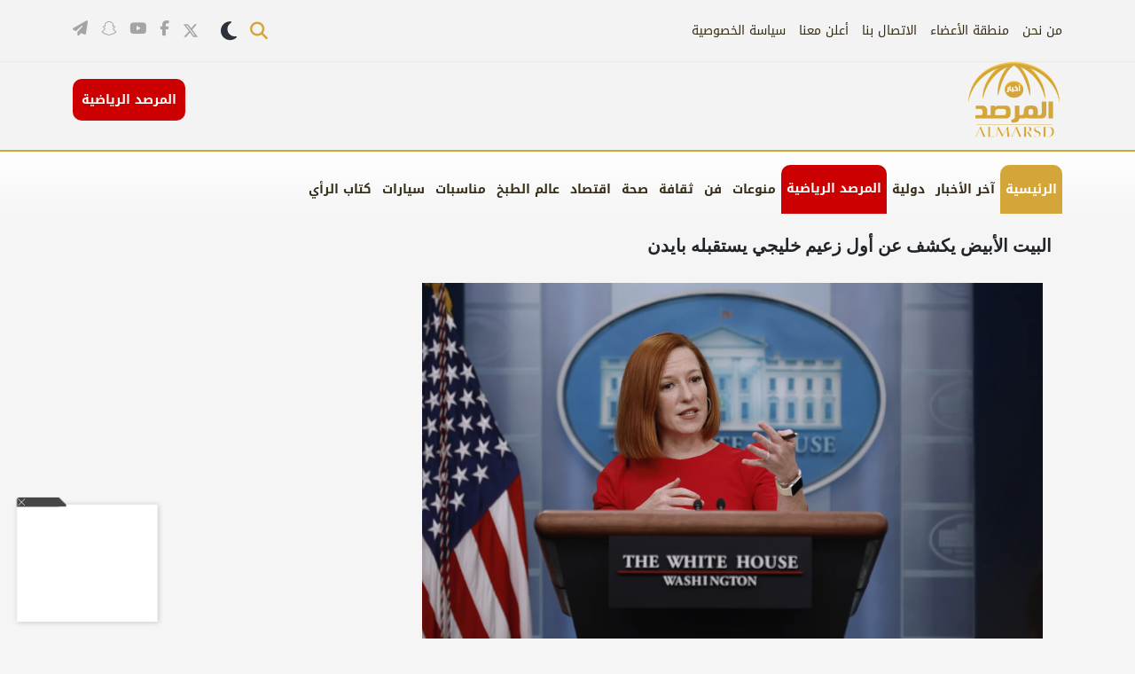

--- FILE ---
content_type: text/html; charset=UTF-8
request_url: https://al-marsd.com/article/867/%D8%A7%D9%84%D8%A8%D9%8A%D8%AA-%D8%A7%D9%84%D8%A3%D8%A8%D9%8A%D8%B6-%D9%8A%D9%83%D8%B4%D9%81-%D8%B9%D9%86-%D8%A3%D9%88%D9%84-%D8%B2%D8%B9%D9%8A%D9%85-%D8%AE%D9%84%D9%8A%D8%AC%D9%8A-%D9%8A%D8%B3%D8%AA%D9%82%D8%A8%D9%84%D9%87-%D8%A8%D8%A7%D9%8A%D8%AF%D9%86
body_size: 20079
content:
<script type="application/ld+json">

</script>


<script type="application/ld+json">
{
    "@context": "https://schema.org",
    "@type": "BreadcrumbList",
    "itemListElement": [
        {
            "@type": "ListItem",
            "position": 1,
            "name": "الرئيسية",
            "item": "https://al-marsd.com"
        },
        {
            "@type": "ListItem",
            "position": 2,
            "name": "اخبار محلية",
            "item": "https://al-marsd.com/category/%D8%A7%D8%AE%D8%A8%D8%A7%D8%B1-%D9%85%D8%AD%D9%84%D9%8A%D8%A9?id=1"
        },
        {
            "@type": "ListItem",
            "position": 3,
            "name": "البيت الأبيض يكشف عن أول زعيم خليجي يستقبله بايدن",
            "item": "https://al-marsd.com/article/867/%D8%A7%D9%84%D8%A8%D9%8A%D8%AA-%D8%A7%D9%84%D8%A3%D8%A8%D9%8A%D8%B6-%D9%8A%D9%83%D8%B4%D9%81-%D8%B9%D9%86-%D8%A3%D9%88%D9%84-%D8%B2%D8%B9%D9%8A%D9%85-%D8%AE%D9%84%D9%8A%D8%AC%D9%8A-%D9%8A%D8%B3%D8%AA%D9%82%D8%A8%D9%84%D9%87-%D8%A8%D8%A7%D9%8A%D8%AF%D9%86"
        }
    ]
}
</script>


<!DOCTYPE html>
<html lang="ar" dir="rtl">

<head>

    <meta charset="UTF-8">
    <meta http-equiv="X-UA-Compatible" content="IE=edge">
    <meta name="viewport" content="width=device-width, initial-scale=1.0">
    <meta name="csrf-token" content="qLEZn5YkBaqDNJcyoIiJJCXlSBrEoqHp52q24KsA">

    <meta name="description" content="صحيفة المرصد - وكالات : كشف البيت الأبيض، أمس الثلاثاء، عن أول زعيم خليجي سيستقبله الرئيس الأمريكي جو بايدن .

وأعلن البيت الأبيض أن بايدن سيستقبل أمير قطر ال..." />
    <meta name="keywords" content="البيت الأبيض يكشف عن أول زعيم خليجي يستقبله بايدن" />
    <meta name="robots" content="index, follow" />
    <meta name="pageType" content="article" />
    <meta name="url" content="https://al-marsd.com/article/867/%D8%A7%D9%84%D8%A8%D9%8A%D8%AA-%D8%A7%D9%84%D8%A3%D8%A8%D9%8A%D8%B6-%D9%8A%D9%83%D8%B4%D9%81-%D8%B9%D9%86-%D8%A3%D9%88%D9%84-%D8%B2%D8%B9%D9%8A%D9%85-%D8%AE%D9%84%D9%8A%D8%AC%D9%8A-%D9%8A%D8%B3%D8%AA%D9%82%D8%A8%D9%84%D9%87-%D8%A8%D8%A7%D9%8A%D8%AF%D9%86" />
    <meta name="datePublished" content="2022-01-26T11:35:11+03:00" />
    <meta name="dateModified" content="2024-06-30T04:58:28+03:00" />
    <meta name="author" content="صحيفة المرصد" />
    <meta name="inLanguage" content="ar" />

    <meta property="og:title" content="البيت الأبيض يكشف عن أول زعيم خليجي يستقبله بايدن" />
    <meta property="og:description" content="صحيفة المرصد - وكالات : كشف البيت الأبيض، أمس الثلاثاء، عن أول زعيم خليجي سيستقبله الرئيس الأمريكي جو بايدن .

وأعلن البيت الأبيض أن بايدن سيستقبل أمير قطر ال..." />
    <meta property="og:image" content="https://upload-main.al-marsd.com/main/articles/images/wp-content/uploads/2022/01/WhatsApp-Image-2022-01-25-at-11.42.26-PM-1-3.jpeg" />
    <meta property="og:image:height" content="630" />
    <meta property="og:image:width" content="1200" />
    <meta property="og:url" content="https://al-marsd.com/article/867/%D8%A7%D9%84%D8%A8%D9%8A%D8%AA-%D8%A7%D9%84%D8%A3%D8%A8%D9%8A%D8%B6-%D9%8A%D9%83%D8%B4%D9%81-%D8%B9%D9%86-%D8%A3%D9%88%D9%84-%D8%B2%D8%B9%D9%8A%D9%85-%D8%AE%D9%84%D9%8A%D8%AC%D9%8A-%D9%8A%D8%B3%D8%AA%D9%82%D8%A8%D9%84%D9%87-%D8%A8%D8%A7%D9%8A%D8%AF%D9%86" />
    <meta name="twitter:card" content="summary_large_image" />
    <meta name="twitter:title" content="البيت الأبيض يكشف عن أول زعيم خليجي يستقبله بايدن" />
    <meta name="twitter:description" content="صحيفة المرصد - وكالات : كشف البيت الأبيض، أمس الثلاثاء، عن أول زعيم خليجي سيستقبله الرئيس الأمريكي جو بايدن .

وأعلن البيت الأبيض أن بايدن سيستقبل أمير قطر ال..." />
    <meta name="twitter:site" content="@marsdnews24" />
    <meta name="twitter:image" content="https://upload-main.al-marsd.com/main/articles/images/wp-content/uploads/2022/01/WhatsApp-Image-2022-01-25-at-11.42.26-PM-1-3.jpeg" />
    <meta name="category" content="اخبار محلية" />

    <meta name="thumbnailUrl" content="https://upload-main.al-marsd.com/main/articles/images/wp-content/uploads/2022/01/WhatsApp-Image-2022-01-25-at-11.42.26-PM-1-3.jpeg" />
    <meta itemprop="identifier" content="867" />
    <meta itemprop="headline" content="البيت الأبيض يكشف عن أول زعيم خليجي يستقبله بايدن" />
    <meta itemprop="pageType" content="article" />
    <meta itemprop="articleSection" content="اخبار محلية" />
    
    
    <meta name="DC.title" lang="ar" content="" />
    <meta name="DC.description" lang="ar" content="" />
    <meta name="DC.date" content="2026-02-01" />
    <meta name="DC.date.issued" content="2026-02-01" />
    <meta name="DC.creator" content="" />
    <meta name="DC.publisher" content="" />
    <meta name="DC.language" content="ar" />
        <link rel="canonical"
        href="https://al-marsd.com/article/867/%D8%A7%D8%AE%D8%A8%D8%A7%D8%B1-%D9%85%D8%AD%D9%84%D9%8A%D8%A9/%D8%A7%D9%84%D8%A8%D9%8A%D8%AA-%D8%A7%D9%84%D8%A3%D8%A8%D9%8A%D8%B6-%D9%8A%D9%83%D8%B4%D9%81-%D8%B9%D9%86-%D8%A3%D9%88%D9%84-%D8%B2%D8%B9%D9%8A%D9%85-%D8%AE%D9%84%D9%8A%D8%AC%D9%8A-%D9%8A%D8%B3%D8%AA%D9%82%D8%A8%D9%84%D9%87-%D8%A8%D8%A7%D9%8A%D8%AF%D9%86">
 <!-- Yield for canonical tag -->

            <title>صحيفة المرصد - البيت الأبيض يكشف عن أول زعيم خليجي يستقبله بايدن</title>
    


    
    <link rel="icon" type="image/x-icon" href="https://al-marsd.com/favicon.png">
    <link rel="stylesheet" href="https://al-marsd.com/web/assets/css/bootstrap.rtl.min.css">
    <link rel="stylesheet" href="https://al-marsd.com/web/assets/css/swiper-bundle.min.css">
    <link rel="stylesheet" href="https://al-marsd.com/web/assets/css/all.min.css">
    
    <link rel="stylesheet"
        href="https://al-marsd.com/web/assets/css/style.css?v=1766513016">

        <!-- SweetAlert2 -->
    <link rel="stylesheet" href="https://al-marsd.com/plugins/sweetalert2-theme-bootstrap-4/bootstrap-4.min.css">

    <script async src="https://securepubads.g.doubleclick.net/tag/js/gpt.js"></script>
    <!-- speaker -->
            <script async src="https://cdn.ideanetwork.site/js/AdScript/almarsad/Init.js"></script>
        <!-- ads al-marsd -->
    <script async src="https://securepubads.g.doubleclick.net/tag/js/gpt.js" crossorigin="anonymous"></script>
    <script>
        window.googletag = window.googletag || { cmd: [] };
        googletag.cmd.push(function () {
            // MPU One
            googletag.defineSlot('/40578443/AlMarsd/almarsd_mpu_one',
                [[300, 250]], 'almarsd_mpu_one')
                .addService(googletag.pubads());
            // MPU Two
            googletag.defineSlot('/40578443/AlMarsd/almarsd_mpu_two',
                [[300, 250]], 'almarsd_mpu_two')
                .addService(googletag.pubads());
            // MPU Three
            googletag.defineSlot('/40578443/AlMarsd/almarsd_mpu_three',
                [[300, 250]], 'almarsd_mpu_three')
                .addService(googletag.pubads());

            // MPU four
            googletag.defineSlot('/40578443/AlMarsd/almarsd_mpu_four',
                [[300, 250]], 'almarsd_mpu_four')
                .addService(googletag.pubads());

            // MPU five
            googletag.defineSlot('/40578443/AlMarsd/almarsd_mpu_five',
                [[300, 250]], 'almarsd_mpu_five')
                .addService(googletag.pubads());

            // MPU six
            googletag.defineSlot('/40578443/AlMarsd/almarsd_mpu_six',
                [[300, 250]], 'almarsd_mpu_six')
                .addService(googletag.pubads());
            googletag.pubads().enableSingleRequest();
            googletag.enableServices();
        });
    </script>


<script type="text/javascript" class="flasher-js">(function() {    var rootScript = 'https://cdn.jsdelivr.net/npm/@flasher/flasher@1.3.2/dist/flasher.min.js';    var FLASHER_FLASH_BAG_PLACE_HOLDER = {};    var options = mergeOptions([], FLASHER_FLASH_BAG_PLACE_HOLDER);    function mergeOptions(first, second) {        return {            context: merge(first.context || {}, second.context || {}),            envelopes: merge(first.envelopes || [], second.envelopes || []),            options: merge(first.options || {}, second.options || {}),            scripts: merge(first.scripts || [], second.scripts || []),            styles: merge(first.styles || [], second.styles || []),        };    }    function merge(first, second) {        if (Array.isArray(first) && Array.isArray(second)) {            return first.concat(second).filter(function(item, index, array) {                return array.indexOf(item) === index;            });        }        return Object.assign({}, first, second);    }    function renderOptions(options) {        if(!window.hasOwnProperty('flasher')) {            console.error('Flasher is not loaded');            return;        }        requestAnimationFrame(function () {            window.flasher.render(options);        });    }    function render(options) {        if ('loading' !== document.readyState) {            renderOptions(options);            return;        }        document.addEventListener('DOMContentLoaded', function() {            renderOptions(options);        });    }    if (1 === document.querySelectorAll('script.flasher-js').length) {        document.addEventListener('flasher:render', function (event) {            render(event.detail);        });        document.addEventListener('livewire:navigating', function () {    var elements = document.querySelectorAll('.fl-no-cache');    for (var i = 0; i < elements.length; i++) {        elements[i].remove();    }});    }    if (window.hasOwnProperty('flasher') || !rootScript || document.querySelector('script[src="' + rootScript + '"]')) {        render(options);    } else {        var tag = document.createElement('script');        tag.setAttribute('src', rootScript);        tag.setAttribute('type', 'text/javascript');        tag.onload = function () {            render(options);        };        document.head.appendChild(tag);    }})();</script>
</head>

<body class="light-theme has-fixed-header">
    
    <header>
        <div class="top fixed-header-desktop">
            <div class="container">
                <div class="d-flex align-items-center">
                    <ul class="navbar">

                                                                                                                        <li><a title="من نحن"
                                            href="https://al-marsd.com/page/15/%D9%85%D9%86%20%D9%86%D8%AD%D9%86">من نحن</a>
                                    </li>
                                                                                                                                                                        <li><a href="#" data-bs-toggle="modal" data-bs-target="#webloginModal">منطقة الأعضاء</a>
                                        </li>
                                                                                                                                                                    <li><a title="الاتصال بنا"
                                            href="https://al-marsd.com/page/14/%D8%A7%D9%84%D8%A7%D8%AA%D8%B5%D8%A7%D9%84%20%D8%A8%D9%86%D8%A7">الاتصال بنا</a>
                                    </li>
                                                                                                                                <li><a title="أعلن معنا"
                                            href="https://al-marsd.com/page/22/%D8%A3%D8%B9%D9%84%D9%86%20%D9%85%D8%B9%D9%86%D8%A7">أعلن معنا</a>
                                    </li>
                                                                                                                                <li><a title="سياسة الخصوصية"
                                            href="https://al-marsd.com/page/16/%D8%B3%D9%8A%D8%A7%D8%B3%D8%A9%20%D8%A7%D9%84%D8%AE%D8%B5%D9%88%D8%B5%D9%8A%D8%A9">سياسة الخصوصية</a>
                                    </li>
                                                                                                            <li>
                            <!-- web login form-->
                            <div class="modal fade" id="webloginModal" tabindex="-1"
                                aria-labelledby="webloginModalLabel" aria-hidden="true">
                                <div class="modal-dialog position-relative">
                                    <div class="modal-content">
                                        <div class="modal-header border-0 pb-0">
                                            <h4 class="modal-title fw-bold" id="webloginModalLabel">تسجيل الدخول</h4>
                                            <button type="button" class="btn-close" data-bs-dismiss="modal"
                                                aria-label="Close"></button>
                                        </div>
                                        <div class="modal-body">
                                            <form id="webloginForm" action="https://al-marsd.com/member/login" method="POST">
                                                <input type="hidden" name="_token" value="qLEZn5YkBaqDNJcyoIiJJCXlSBrEoqHp52q24KsA">                                                <div class="mb-3">
                                                    <label class="form-label fw-bold">البريد الإلكتروني</label>
                                                    <input type="email" name="email" class="form-control" aria-label="">
                                                </div>
                                                <div class="mb-3">
                                                    <label class="form-label fw-bold">كلمة المرور</label>
                                                    <input type="password" name="password" class="form-control"
                                                        aria-label="">
                                                </div>
                                                <div class="mb-3">
                                                    <button class="btn-site" type="submit">تسجيل دخول</button>
                                                </div>
                                            </form>
                                            <div class="text-center mt-3 mb-3">
                                                <a class="text-black fw-bold" href="#" data-bs-toggle="modal"
                                                    data-bs-target="#webregisterModal">تسجيل جديد</a>
                                            </div>
                                        </div>
                                    </div>
                                </div>
                            </div>
                            <!-- web register form-->
                            <div class="modal fade" id="webregisterModal" tabindex="-1"
                                aria-labelledby="webregisterModalLabel" aria-hidden="true">
                                <div class="modal-dialog position-relative">
                                    <div class="modal-content">
                                        <div class="modal-header border-0 pb-0">
                                            <h4 class="modal-title fw-bold mt-3 mb-4" id="webregisterModalLabel">تسجيل
                                                حساب
                                                جديد</h4>
                                            <button type="button" class="btn-close" data-bs-dismiss="modal"
                                                aria-label="Close"></button>
                                        </div>
                                        <div class="modal-body">
                                            <form id="webRegisterForm" action="https://al-marsd.com/member/register"
                                                method="POST">
                                                <input type="hidden" name="_token" value="qLEZn5YkBaqDNJcyoIiJJCXlSBrEoqHp52q24KsA">                                                <div class="mb-3">
                                                    <label class="form-label fw-bold">اسم العضو</label>
                                                    <input type="text" name="username" class="form-control"
                                                        aria-label="">
                                                </div>
                                                <div class="mb-3">
                                                    <label class="form-label fw-bold">البريد الإلكتروني</label>
                                                    <input type="email" name="email" class="form-control" aria-label="">
                                                </div>
                                                <div class="mb-3">
                                                    <label class="form-label fw-bold">كلمة المرور</label>
                                                    <input type="password" name="password" class="form-control"
                                                        aria-label="">
                                                </div>
                                                <div class="mb-3">
                                                    <label class="form-label fw-bold">تأكيد كلمة المرور</label>
                                                    <input type="password" name="confirm-password" class="form-control"
                                                        aria-label="">
                                                </div>
                                                <div class="mb-3 form-check">
                                                    <input type="checkbox" name="terms_check" class="form-check-input"
                                                        required>
                                                    <label class="form-check-label" for="terms_check"><a
                                                            class="text-black" href="#">الموافقة على الشروط و
                                                            الأحكام</a></label>
                                                </div>
                                                <div class="mb-3">
                                                    <button class="btn-site" type="submit">تسجيل</button>
                                                </div>
                                            </form>
                                        </div>
                                    </div>
                                </div>
                            </div>
                        </li>
                    </ul>
                    <div class="left-box">
                        <div class="d-flex align-items-center">

                            <div class="search">
                                <form
                                    action="https://al-marsd.com/search "
                                    method="GET" class="form-box">
                                    <input type="hidden" name="_token" value="qLEZn5YkBaqDNJcyoIiJJCXlSBrEoqHp52q24KsA">                                    <input type="text" name="query" placeholder="بحث">
                                    <button>ابحث</button>
                                </form>
                                <a href=""><i class="fa-solid fa-magnifying-glass"></i></a>
                            </div>
                            <i id="web-theme-toggle" class="fa fa-moon"
                                style="font-size:24px;margin-left: 25px;cursor: pointer;"></i>
                            <ul class="social d-flex">
                                <li><a title="twitter" target="_black" href="https://twitter.com/marsdnews24"
                                        rel="nofollow"><svg xmlns="http://www.w3.org/2000/svg"
                                            viewBox="0 0 512 512"><!--!Font Awesome Free 6.5.1 by @fontawesome - https://fontawesome.com License - https://fontawesome.com/license/free Copyright 2024 Fonticons, Inc.-->
                                            <path
                                                d="M389.2 48h70.6L305.6 224.2 487 464H345L233.7 318.6 106.5 464H35.8L200.7 275.5 26.8 48H172.4L272.9 180.9 389.2 48zM364.4 421.8h39.1L151.1 88h-42L364.4 421.8z" />
                                        </svg></a></li>
                                <li><a title="facebook" target="_black" href="https://www.facebook.com/marsdnews24"
                                        rel="nofollow"><i class="fa-brands fa-facebook-f"></i></a></li>
                                <li><a title="youtube" target="_black"
                                        href="https://www.youtube.com/channel/UCfO2Hil9m42zl2AOS-x40Kg?sub_confirmation=1"
                                        rel="nofollow"><i class="fa-brands fa-youtube"></i></a></li>
                                <li><a title="snapchat" target="_black" href="https://snapchat.com/add/al-marsd"
                                        rel="nofollow"><i class="fa-brands fa-snapchat"></i></a></li>
                                <li><a title="plane" target="_black" href="https://t.me/almarsdnews" rel="nofollow"><i
                                            class="fa-solid fa-paper-plane"></i></a></li>
                            </ul>
                        </div>
                    </div>
                </div>
            </div>
        </div>
        
                    <div id="first-header-mobile-ad" class="d-lg-none">
                <div class="smart-banner-temp" banner-slug="1st-header-Mobile">
                            <div id="Sureview356"> 
<script type="text/javascript" data-cfasyn="false" async="true" src="https://app.sureview.tv/api/get-ads/356"></script>
</div>
                    </div>
                </div>
                <div class="bottom fixed-header-desktop">
            <div class="container">
                <div class="d-flex main-block align-items-center">
                    <div class="user-area">
                        <div class="d-flex align-items-center">
                                                            <a href="#" data-bs-toggle="modal" data-bs-target="#loginModal" title="" href=""><i
                                        class="fa-solid fa-user"></i></a>

                                                                    <a href="https://al-marsd.com/كتاب_الرأي"><i
                                            class="fa-solid fa-pen-fancy"></i></a>
                                                            
                            <!-- mobile login form-->
                            <div class="modal fade" id="loginModal" tabindex="-1" aria-labelledby="loginModalLabel"
                                aria-hidden="true">
                                <div class="modal-dialog position-relative">
                                    <div class="modal-content">
                                        <div class="modal-header border-0 pb-0">
                                            <h4 class="modal-title fw-bold" id="loginModalLabel">تسجيل الدخول</h4>
                                            <button type="button" class="btn-close" data-bs-dismiss="modal"
                                                aria-label="Close"></button>
                                        </div>
                                        <div class="modal-body">
                                            <form id="mobileloginForm" action="https://al-marsd.com/member/login" method="POST">
                                                <input type="hidden" name="_token" value="qLEZn5YkBaqDNJcyoIiJJCXlSBrEoqHp52q24KsA">                                                <div class="mb-3">
                                                    <label class="form-label fw-bold">البريد الإلكتروني</label>
                                                    <input type="email" name="email" class="form-control" aria-label="">
                                                </div>
                                                <div class="mb-3">
                                                    <label class="form-label fw-bold">كلمة المرور</label>
                                                    <input type="password" name="password" class="form-control"
                                                        aria-label="">
                                                </div>
                                                <div class="mb-3">
                                                    <button class="btn-site" type="submit">تسجيل دخول</button>
                                                </div>
                                            </form>
                                            <div class="text-center mt-3 mb-3">
                                                <a class="text-black fw-bold" href="#" data-bs-toggle="modal"
                                                    data-bs-target="#registerModal">تسجيل جديد</a>
                                            </div>
                                        </div>
                                    </div>
                                </div>
                            </div>
                            <!-- mobile register form-->
                            <div class="modal fade" id="registerModal" tabindex="-1"
                                aria-labelledby="registerModalLabel" aria-hidden="true">
                                <div class="modal-dialog position-relative">
                                    <div class="modal-content">
                                        <div class="modal-header border-0 pb-0">
                                            <h4 class="modal-title fw-bold mt-3 mb-4" id="registerModalLabel">تسجيل
                                                حساب
                                                جديد</h4>
                                            <button type="button" class="btn-close" data-bs-dismiss="modal"
                                                aria-label="Close"></button>
                                        </div>
                                        <div class="modal-body">
                                            <form id="mobileRegisterForm" action="https://al-marsd.com/member/register"
                                                method="POST">
                                                <input type="hidden" name="_token" value="qLEZn5YkBaqDNJcyoIiJJCXlSBrEoqHp52q24KsA">                                                <div class="mb-3">
                                                    <label class="form-label fw-bold">اسم العضو</label>
                                                    <input type="text" name="username" class="form-control"
                                                        aria-label="">
                                                </div>
                                                <div class="mb-3">
                                                    <label class="form-label fw-bold">البريد الإلكتروني</label>
                                                    <input type="email" name="email" class="form-control" aria-label="">
                                                </div>
                                                <div class="mb-3">
                                                    <label class="form-label fw-bold">كلمة المرور</label>
                                                    <input type="password" name="password" class="form-control"
                                                        aria-label="">
                                                </div>
                                                <div class="mb-3">
                                                    <label class="form-label fw-bold">تأكيد كلمة المرور</label>
                                                    <input type="password" name="confirm-password" class="form-control"
                                                        aria-label="">
                                                </div>
                                                <div class="mb-3 form-check">
                                                    <input type="checkbox" name="terms_check" class="form-check-input"
                                                        required>
                                                    <label class="form-check-label" for="terms_check"><a
                                                            class="text-black" href="#">الموافقة على الشروط و
                                                            الأحكام</a></label>
                                                </div>
                                                <div class="mb-3">
                                                    <button class="btn-site" type="submit">تسجيل</button>
                                                </div>
                                            </form>
                                        </div>
                                    </div>
                                </div>
                            </div>

                        </div>
                    </div>
                    <div class="logos">
                                                    <a title="home" href="https://al-marsd.com/" class="logo-home"><img
                                    src="https://al-marsd.com/web/assets/images/almarsd-logo.png" alt="logo"></a>
                                            </div>
                    <div class="mobile-logos">
                        <a title="home" href="https://al-marsd.com/" class="logo-home"><img
                                src="https://al-marsd.com/web/assets/images/almarsd-logo.png" alt="logo"></a>
                        <a title="sport" href="https://sport.al-marsd.com/"><img
                                src="https://al-marsd.com/web/assets/images/almarsd-logo-sport.png" alt="logo"></a>

                    </div>
                    <strong>
                        <div class="logos">
                                                                                                <a title="sport" href="https://sport.al-marsd.com/" class="logo-sport">

                                        <span class="top-text">المرصد الرياضية</span>
                                    </a>
                                                                                    </div>


                    </strong>
                    <div class="user-area left">
                        <div class="d-flex  align-items-center">
                            <a href="" class="sbtn-mobile"><i class="fa-solid fa-magnifying-glass"></i></a>
                            <div class="mobile-btn">
                                <div class="mobile-icon"></div>
                            </div>
                        </div>
                    </div>
                    
                </div>
            </div>
        </div>
                <nav class="navbar-site fixed-header-desktop" id="navbar-site">
            <div class="container">
                <ul>
                    <li class="close-menu d-lg-none d-md-block">
                        <div class="slide-mobile1" data-slide-navbar><i class="fa-solid fa-xmark"></i></div>
                    </li>
                    <li class="logo-menu d-lg-none d-md-block"><a title="sport"
                            href="https://sport.al-marsd.com/"><img
                                src="https://al-marsd.com/web/assets/images/almarsd-logo.png" alt="logo"></a></li>
                                                                                                                                            <li><a class="active" title="home"
                                            href="https://al-marsd.com/">الرئيسية</a></li>
                                                                                                                                                <li><a class=""
                                        title="آخر الأخبار"
                                        href="https://al-marsd.com/آخر_الأخبار">آخر الأخبار</a>
                                </li>
                                                                                                                <li><a class=""
                                        title="دولية"
                                        href="https://al-marsd.com/دولية">دولية</a>
                                </li>
                                                                                                                                                                                        <li><a title="sport" class="sport" href="https://sport.al-marsd.com/">المرصد الرياضية</a>
                                    </li>
                                                                                                                                                <li><a class=""
                                        title="منوعات"
                                        href="https://al-marsd.com/منوعات">منوعات</a>
                                </li>
                                                                                                                <li><a class=""
                                        title="فن"
                                        href="https://al-marsd.com/فن">فن</a>
                                </li>
                                                                                                                <li><a class=""
                                        title="ثقافة"
                                        href="https://al-marsd.com/ثقافة">ثقافة</a>
                                </li>
                                                                                                                <li><a class=""
                                        title="صحة"
                                        href="https://al-marsd.com/صحة">صحة</a>
                                </li>
                                                                                                                <li><a class=""
                                        title="اقتصاد"
                                        href="https://al-marsd.com/اقتصاد">اقتصاد</a>
                                </li>
                                                                                                                <li><a class=""
                                        title="عالم الطبخ"
                                        href="https://al-marsd.com/عالم_الطبخ">عالم الطبخ</a>
                                </li>
                                                                                                                <li><a class=""
                                        title="مناسبات"
                                        href="https://al-marsd.com/مناسبات">مناسبات</a>
                                </li>
                                                                                                                <li><a class=""
                                        title="سيارات"
                                        href="https://al-marsd.com/سيارات">سيارات</a>
                                </li>
                                                                                                                <li><a class=""
                                        title="كتاب الرأي"
                                        href="https://al-marsd.com/كتاب_الرأي">كتاب الرأي</a>
                                </li>
                                                                                        </ul>
                <ul class="d-lg-none d-md-block">
                                                                                                        <li><a title="من نحن"
                                        href="https://al-marsd.com/page/15/%D9%85%D9%86%20%D9%86%D8%AD%D9%86">من نحن</a>
                                </li>
                                                                                                                                                    <li><a href="#" data-bs-toggle="modal" data-bs-target="#webloginModal">منطقة الأعضاء</a>
                                    </li>
                                                                                                                                                <li><a title="الاتصال بنا"
                                        href="https://al-marsd.com/page/14/%D8%A7%D9%84%D8%A7%D8%AA%D8%B5%D8%A7%D9%84%20%D8%A8%D9%86%D8%A7">الاتصال بنا</a>
                                </li>
                                                                                                                <li><a title="أعلن معنا"
                                        href="https://al-marsd.com/page/22/%D8%A3%D8%B9%D9%84%D9%86%20%D9%85%D8%B9%D9%86%D8%A7">أعلن معنا</a>
                                </li>
                                                                                                                <li><a title="سياسة الخصوصية"
                                        href="https://al-marsd.com/page/16/%D8%B3%D9%8A%D8%A7%D8%B3%D8%A9%20%D8%A7%D9%84%D8%AE%D8%B5%D9%88%D8%B5%D9%8A%D8%A9">سياسة الخصوصية</a>
                                </li>
                                                                        
                </ul>
            </div>
        </nav>

        <div class="container news-ticker urgent-news-ticker pb-2" style="display: none" id="urgent-news-ticker">
            <div class="d-flex align-items-center justify-content-between">
                <div class="d-flex align-items-center">
                    <div class="news-headline">
                        <span>عاجل:</span>
                    </div>
                </div>

            </div>
            <div class="news-scroll">
                <ul></ul>
            </div>
            <div class="close-news-ticker">
                <button type="button" class="btn btn-sm btn-danger" id="close-news-ticker-btn">X</button>
            </div>
        </div>
        <div class="search-mobile-box">
            <form
                action="https://al-marsd.com/search "
                method="GET" class="form-box">
                <input type="hidden" name="_token" value="qLEZn5YkBaqDNJcyoIiJJCXlSBrEoqHp52q24KsA">                <input type="text" name="query" placeholder="بحث">
                <button>ابحث</button>
            </form>
        </div>
    </header>

    <script>
        document.getElementById('close-news-ticker-btn').addEventListener('click', function () {
            document.getElementById('urgent-news-ticker').style.display = 'none';
        });

        // Reset ad visibility on page load
        window.addEventListener('load', function () {
            const headerBottom = document.querySelector('header .bottom');
            const navbar = document.getElementById('navbar-site');
            const mobileHeaderAd = document.getElementById('first-header-mobile-ad');

            if (window.innerWidth <= 991.98) {
                // Ensure ad is visible and header is not fixed on page load
                if (mobileHeaderAd) mobileHeaderAd.classList.remove('hide-on-scroll');
                if (navbar) navbar.classList.remove('fixed-navbar');

            }
        });

        let lastScrollTop = 0;
        document.addEventListener("scroll", function () {
            const nasherMobileElements = document.querySelectorAll('.mobile-nasher');
            const nasherElements = document.querySelectorAll('.web-nasher');
            const currentScroll = window.scrollY;

            if (currentScroll < 160) { // Adjust the scroll position as needed
                if (nasherMobileElements[0]) {
                    nasherMobileElements[0].classList.add("show-nasher");
                    nasherMobileElements[0].classList.remove("hide-nasher");
                }
                if (nasherElements[0]) {
                    nasherElements[0].classList.add("show-nasher");
                    nasherElements[0].classList.remove("hide-nasher");
                }
                if (nasherMobileElements[1]) {
                    nasherMobileElements[1].classList.add("show-nasher");
                    nasherMobileElements[1].classList.remove("hide-nasher");
                }
            } else if (currentScroll > 190) {
                if (nasherMobileElements[0]) {
                    nasherMobileElements[0].classList.add("hide-nasher");
                    nasherMobileElements[0].classList.remove("show-nasher");
                }
                if (nasherMobileElements[1]) {
                    nasherMobileElements[1].classList.add("hide-nasher");
                    nasherMobileElements[1].classList.remove("show-nasher");
                }
                if (nasherElements[0]) {
                    nasherElements[0].classList.add("hide-nasher");
                    nasherElements[0].classList.remove("show-nasher");
                }
            }

            // Mobile Header Bottom and Ad - header fixed on scroll, ad shows/hides based on scroll
            const header = document.querySelector('header');
            const headerTop = document.querySelector('header .top');
            const headerBottom = document.querySelector('header .bottom');
            const navbar = document.getElementById('navbar-site');
            const mobileHeaderAd = document.getElementById('first-header-mobile-ad');

            if (window.innerWidth <= 991.98) {

                // Ad shows/hides based on scroll direction
                if (mobileHeaderAd) {
                    if (currentScroll > lastScrollTop && currentScroll > 50) {
                        // Scrolling DOWN - hide ad
                        mobileHeaderAd.classList.add('hide-on-scroll');
                    } else if (currentScroll < lastScrollTop) {
                        // Scrolling UP - show ad
                        // mobileHeaderAd.classList.remove('hide-on-scroll');
                    } else if (currentScroll <= 10) {
                        // At very top - ensure ad is visible
                        // mobileHeaderAd.classList.remove('hide-on-scroll');
                    }
                }
            } else {
                // Desktop - Fix entire header on any scroll
                if (currentScroll > 0) {
                    if (header) header.classList.add('header-fixed');
                } else {
                    if (header) header.classList.remove('header-fixed');
                }
            }

            lastScrollTop = currentScroll;
        });
    </script>

    <style>
        /* Prevent horizontal scroll on mobile */
        html,
        body {
            overflow-x: hidden;
            max-width: 100%;
        }

        .show-nasher {
            display: flex !important;
        }

        .hide-nasher {
            display: none !important;
        }

        @media(max-width: 991.98px) {

            header {
                position: sticky;
                top: 0;
                background-color: #FFFFFF;
                z-index: 8;
                display: block;
                max-height: 1rem !important;
            }

            /* Mobile Header Bottom - starts relative, becomes fixed on scroll */
            header .bottom {
                position: relative;
                width: 100%;
                transition: all 0.3s ease;
                background: #fff;
            }

            /* Fixed state when scrolling */
            header .bottom.fixed-header {
                position: fixed !important;
                top: 0 !important;
                left: 0 !important;
                right: 0 !important;
                z-index: 9999 !important;
                box-shadow: 0 2px 5px rgba(0, 0, 0, 0.1);
            }

            /* Mobile Navbar */
            nav.navbar-site {
                position: fixed;
                top: 0;
                left: 0;
                right: 0;
                width: 100%;
                max-width: 100vw;
                background: #fff;
                z-index: 1001;
                box-shadow: 0 2px 5px rgba(0, 0, 0, 0.1);
            }

            /* Navbar fixed state */
            nav.navbar-site.fixed-navbar {
                position: fixed !important;
            }

            /* Mobile Header Ad - Full width on top row */
            .mobile-header-ad {
                position: relative;
                width: 100%;
                max-width: 100vw;
                background: #fff;
                text-align: center;
                z-index: 1000;
                transition: all 0.3s ease;
                display: block;
                min-height: 50px;
                overflow: hidden;
                box-sizing: border-box;
                clear: both;
                margin: 0;
            }

            .mobile-header-ad.hide-on-scroll {
                display: none !important;
            }

            /* Mobile Navbar - Full width on next row */
            .navbar-site {
                position: relative;
                width: 100%;
                max-width: 100vw;
                background: #fff;
                box-shadow: 0 2px 5px rgba(0, 0, 0, 0.1);
                transition: all 0.3s ease;
                overflow: hidden;
                box-sizing: border-box;
                clear: both;
                display: block;
                margin: 0;
            }

            .navbar-site.fixed-navbar {
                position: fixed !important;
                top: 0 !important;
                left: 0 !important;
                right: 0 !important;
                z-index: 1001 !important;
                width: 100% !important;
            }
        }

        @media(max-width:400px) {
            .mobile-nasher {
                display: flex !important;

            }

            header .bottom {

                margin: 0px !important
            }

            .nasher-img {
                margin-right: 1rem !important;
            }

            .desktop-nasher {
                display: none !important;
            }

            .show-nasher {
                display: flex !important;
            }

            .hide-nasher {
                display: none !important;
            }

            .web-nasher {
                display: none !important;
            }
        }

        @media(min-width:401px) {
            .mobile-nasher {
                display: none !important;

            }

            .desktop-nasher {
                display: flex !important;
            }
        }

        /* Desktop Fixed Header - without changing UI */
        @media(min-width: 992px) {
            header.header-fixed {
                position: fixed !important;
                top: 0 !important;
                left: 0 !important;
                right: 0 !important;
                z-index: 10000 !important;
                width: 100% !important;
                background: #fff !important;
                box-shadow: 0 2px 10px rgba(0, 0, 0, 0.1);
            }

            /* Placeholder to prevent content jump */
            body::before {
                content: '';
                display: block;
                height: 0;
                transition: height 0.3s ease;
            }

            body.header-is-fixed::before {
                height: var(--header-height, 200px);
            }
        }
    </style>

    <script>
        // Calculate and set header height for smooth transition
        if (window.innerWidth > 991.98) {
            const header = document.querySelector('header');
            if (header) {
                const headerHeight = header.offsetHeight;
                document.documentElement.style.setProperty('--header-height', headerHeight + 'px');

                // Update body class when header is fixed
                window.addEventListener('scroll', function() {
                    if (header.classList.contains('header-fixed')) {
                        document.body.classList.add('header-is-fixed');
                    } else {
                        document.body.classList.remove('header-is-fixed');
                    }
                });
            }
        }
    </script>
    </style>
<div id="app">
        <main>
        <div class="container">
                            <div class="row m-0 p-0">
                    <div class="col-lg-8 first-col">
                        <div class="single">
                            <div class="head-single">
                                <h1 class="article-title"
                                    style="">
                                    البيت الأبيض يكشف عن أول زعيم خليجي يستقبله بايدن
                                </h1>
                            </div>
                            <div class="image-single">
                                                                    <figure>
                                        <img width="700" height="400"
                                            src="https://upload-main.al-marsd.com/main/articles/images/wp-content/uploads/2022/01/WhatsApp-Image-2022-01-25-at-11.42.26-PM-1-3.jpeg"
                                            title="البيت الأبيض يكشف عن أول زعيم خليجي يستقبله بايدن" alt="البيت الأبيض يكشف عن أول زعيم خليجي يستقبله بايدن">
                                    </figure>
                                                            </div>
                            <div class="article-details" style="padding-right: 16px; ">
                                <div class="d-flex article-meta">
                                    <span>
    <i class="fa-regular fa-clock"></i>
            4 سنة
    </span>
                                    <span class="text-primary"><i class="fa-solid fa-comments"></i>
                                        0</span>
                                    <span class="text-danger"><i class="fa-solid fa-eye"></i>
                                        1</span>

                                </div>
                            </div>
                            

                            
                                <div class="content-single-news" id="textContent">
                                    
                                    صحيفة المرصد - وكالات : كشف البيت الأبيض، أمس الثلاثاء، عن أول زعيم خليجي سيستقبله الرئيس الأمريكي جو بايدن .

وأعلن البيت الأبيض أن بايدن سيستقبل أمير قطر الشيخ تميم بن حمد في 31 يناير الجاري.

وقالت المتحدثة باسم البيت الأبيض، جين ساكي إن اللقاء بايدن بأمير قطر "يوفر فرصة للتشاور بشأن مجموعة من القضايا الإقليمية والعالمية ذات الاهتمام المشترك، بما في ذلك تعزيز الأمن والازدهار في الخليج ومنطقة الشرق الأوسط، وضمان استقرار إمدادات الطاقة العالمية، ودعم شعب أفغانستان، وتعزيز التعاون التجاري والاستثماري بين بلدينا ".

وأضافت جين ساكي، في بيان، أن الرئيس الأمريكي "سيشكر أمير قطر على جهود بلاده غير العادية والمستمرة لضمان العبور الآمن من أفغانستان للمواطنين الأمريكيين والمقيمين الشرعيين والشركاء الأفغان."

وأكدت أن بايدن "يتطلع إلى هذه الزيارة المهمة" ويؤكد على "الشراكة القوية بين الولايات المتحدة وقطر".

وأمير قطر هو أول زعيم خليجي سيستقبله بايدن في البيت الأبيض، وكان الرئيس الأمريكي استقبل العام الماضي العاهل الأردني، الملك عبدالله الثاني بن الحسين، ورئيس الوزراء العراقي مصطفي الكاظمي.
                                                                                                        </div>
                                                                <style>
                                    .tag-label {
                                        display: inline-block;
                                        background-color: #f0f0f0;
                                        color: #333;
                                        padding: 5px 10px;
                                        margin: 5px;
                                        border-radius: 5px;
                                        text-decoration: none;
                                    }

                                    .tag-label:hover {
                                        background-color: #ddd;
                                    }
                                </style>
                                <div class="tags">
                                                                                                                                                                        <a href="https://al-marsd.com/search/articles?query=%D8%A7%D9%84%D8%A8%D9%8A%D8%AA%20%D8%A7%D9%84%D8%A3%D8%A8%D9%8A%D8%B6%20%D9%8A%D9%83%D8%B4%D9%81%20%D8%B9%D9%86%20%D8%A3%D9%88%D9%84%20%D8%B2%D8%B9%D9%8A%D9%85%20%D8%AE%D9%84%D9%8A%D8%AC%D9%8A%20%D9%8A%D8%B3%D8%AA%D9%82%D8%A8%D9%84%D9%87%20%D8%A8%D8%A7%D9%8A%D8%AF%D9%86" class="tag-label">
                                                    البيت الأبيض يكشف عن أول زعيم خليجي يستقبله بايدن
                                                </a>
                                                                                                                                                        </div>

                                
                                <div class="row justify-content-center">
                                                                                                                                                </div>

                                <div class="social-sharing">
    <div class="social-inner">
        <a href="https://www.snapchat.com/scan?attachmentUrl=البيت الأبيض يكشف عن أول زعيم خليجي يستقبله بايدن https://al-marsd.com/article/867"
            alt="Snapchat" title="Snapchat"><img src="https://al-marsd.com/web/assets/images/snap.png" width="30"
                height="30"></a>
        <a href="https://t.me/share?url=https://al-marsd.com/article/867&amp;text=البيت الأبيض يكشف عن أول زعيم خليجي يستقبله بايدن"
            target="_blank" class="telegram" title="Share Article on Telegram"><img
                src="https://al-marsd.com/web/assets//images/te.png" width="28" height="28" alt="Telegram"
                title="Telegram"></a>
        <a href="https://api.whatsapp.com/send?text=البيت الأبيض يكشف عن أول زعيم خليجي يستقبله بايدن https://al-marsd.com/article/867"
            data-action="share/whatsapp/share" target="_blank" title="Share Article on Whatsapp"><img
                src="https://al-marsd.com/web/assets//images/wtsp.png" width="28" height="28" alt="Whatsapp"
                title="Whatsapp"></a>

        <a href="https://twitter.com/intent/tweet?text=https://al-marsd.com/article/867/%D8%A7%D9%84%D8%A8%D9%8A%D8%AA%20%D8%A7%D9%84%D8%A3%D8%A8%D9%8A%D8%B6%20%D9%8A%D9%83%D8%B4%D9%81%20%D8%B9%D9%86%20%D8%A3%D9%88%D9%84%20%D8%B2%D8%B9%D9%8A%D9%85%20%D8%AE%D9%84%D9%8A%D8%AC%D9%8A%20%D9%8A%D8%B3%D8%AA%D9%82%D8%A8%D9%84%D9%87%20%D8%A8%D8%A7%D9%8A%D8%AF%D9%86"
            target="_blank" title="Share Article on Twitter">
            <svg xmlns="http://www.w3.org/2000/svg" viewBox="0 0 512 512">
                <path
                    d="M389.2 48h70.6L305.6 224.2 487 464H345L233.7 318.6 106.5 464H35.8L200.7 275.5 26.8 48H172.4L272.9 180.9 389.2 48zM364.4 421.8h39.1L151.1 88h-42L364.4 421.8z">
                </path>
            </svg>
        </a>
        <a href="https://www.facebook.com/sharer/sharer.php?u=https://al-marsd.com/article/867/%D8%A7%D9%84%D8%A8%D9%8A%D8%AA%20%D8%A7%D9%84%D8%A3%D8%A8%D9%8A%D8%B6%20%D9%8A%D9%83%D8%B4%D9%81%20%D8%B9%D9%86%20%D8%A3%D9%88%D9%84%20%D8%B2%D8%B9%D9%8A%D9%85%20%D8%AE%D9%84%D9%8A%D8%AC%D9%8A%20%D9%8A%D8%B3%D8%AA%D9%82%D8%A8%D9%84%D9%87%20%D8%A8%D8%A7%D9%8A%D8%AF%D9%86"
            target="_blank" title="Share Article on Facebook" class="facebook"><img
                src="https://al-marsd.com/web/assets//images/fb.png" width="28" height="28" alt="facebook"></a>

                    <a class="google"
                href="https://news.google.com/publications/CAAqJggKIiBDQklTRWdnTWFnNEtER0ZzTFcxaGNuTmtMbU52YlNnQVAB?hl=ar&gl=SA&ceid=SA%3Aar"
                target="_blank" style="color: var(--bs-link-hover-color);
                                                                                    font-size: 20px;
                                                                                    font-weight: 900;
                                                                                     display: flex; align-items: center;">
                <img src="https://al-marsd.com/web/assets/images/google.png" alt="Google News Icon"
                    style="width: 28px; height: 28px;">
            </a>
            <a class="google-text"
                href="https://news.google.com/publications/CAAqJggKIiBDQklTRWdnTWFnNEtER0ZzTFcxaGNuTmtMbU52YlNnQVAB?hl=ar&gl=SA&ceid=SA%3Aar"
                target="_blank" style="color: var(--bs-link-hover-color);
                                                                                    font-size: 20px;
                                                                                    background: #dee2e6;
                                                                                    font-weight: 900;
                                                                                    display: flex; align-items: center;">
                <p style="margin: 0.5rem;">تابعونا على Google News</p>
            </a>
            </div>
</div>

<style>
    @media (min-width: 801px) {
        .google-text {
            font-size: 19px !important;
            width: 40% !important;
        }

    }

    @media (max-width: 800px) {
        .google-text {
            font-size: 11px !important;
            width: 62% !important;
        }

        .social-sharing .social-inner a {

            margin-left: 3px !important;
        }
    }

</style>

                                
                                <div class="row justify-content-center">
                                                                                                                        <div id="article-third-MPU" class="adds mrgb-2">
                                                <div class="smart-banner-temp" banner-slug="6th-MPU-Single-Desktop">
                            <script src="https://cdn.speakol.com/widget/js/speakol-widget-v2.js"></script>
<div class="speakol-widget" id="sp-wi-1241">
    <script>
        (spksdk = window.spksdk || []).push({
            widget_id: "wi-1241",
            element: "sp-wi-1241"
        });
    </script>
</div>
                    </div>
                                                </div>
                                                                                                            </div>

                                <div id="sport_listing"></div>

                                <div class="comment">
                                    <button id="add_comment">اترك تعليق</button>

                                    <div class="d-flex align-items-center justify-content-between bottom-comments">
                                        <h5 class="title"><span class="allcomments home-comments pb-0">التعليقات
                                                (0)
                                            </span>
                                        </h5>
                                        <div class=" form-check form-check-inline m-0">
                                                                                    </div>
                                    </div>

                                    <div id="commentsSection"></div>
                                    <input type="hidden" name="page" id="totalCommentsCount"
                                        value="0">
                                    <div class="auto-load text-center">
                                        <svg version="1.1" id="L9" xmlns="http://www.w3.org/2000/svg"
                                            xmlns:xlink="http://www.w3.org/1999/xlink" x="0px" y="0px" height="60"
                                            viewBox="0 0 100 100" enable-background="new 0 0 0 0" xml:space="preserve">
                                            <path fill="#000"
                                                d="M73,50c0-12.7-10.3-23-23-23S27,37.3,27,50 M30.9,50c0-10.5,8.5-19.1,19.1-19.1S69.1,39.5,69.1,50">
                                                <animateTransform attributeName="transform" attributeType="XML"
                                                    type="rotate" dur="1s" from="0 50 50" to="360 50 50"
                                                    repeatCount="indefinite" />
                                            </path>
                                        </svg>
                                    </div>
                                    <div style="margin-top: 15px;" class="text-center">
                                        <button class="btn-site" id="loadMoreComments">المزيد</button>
                                    </div>
                                                                            <h3>التعليقات مغلقة</h3>
                                                                    </div>


                            </div>
                        </div>
                        <div class="col-lg-4 second-col">
                            <div id="3rd-MPU" class="adds mrgb-2"></div>
                                                                                                <div id="article-first-MPU" class="col-lg-3">
                                        <div class="smart-banner-temp" banner-slug="1st-MPU-Desktop">
                            <!-- Google AdSense -->
<script async
    src="https://pagead2.googlesyndication.com/pagead/js/adsbygoogle.js?client=ca-pub-2736886281057155"
    crossorigin="anonymous">
</script>

<!-- إعلان 4 -->
<ins class="adsbygoogle"
    style="display: inline-block; width: 280px; height: 600px;"
    data-ad-client="ca-pub-2736886281057155"
    data-ad-slot="5366808130">
</ins>

<script>
    (adsbygoogle = window.adsbygoogle || []).push({});
</script>
                    </div>
                                        </div>
                                
                                <div id="comments_listing"></div>
                                                                <div id="katabray_listing"></div>
                                                                                        <div id="ads-single-bottom" class="adds mrgb-2">
                            </div>
                        </div>
                    </div>
                </div>
    </main>
    <style>
        iframe {
            min-height: 500px;
        }

        .close-icon {
            display: none;
        }

        .active-comment {
            border-color: #ff0000;
            /* Change border color to indicate active comment */
            /* Add other styles as needed */
        }

        textarea {
            resize: vertical;
            width: 100%;
            margin-block-end: 10px;
            resize: none;
            border: 1px solid #f2f2f2;
            background: transparent;
            padding: 13px;
            border-radius: 5px;
        }
    </style>
    <style>
        .no_show_em {
            display: none !important;
        }

        /* Dropdown container */
        .dropdown {
            position: relative;
            display: inline-block;
        }

        /* Dropdown button */
        .dropbtn {
            color: #daa92c;
            font-size: 22px;
            border: none;
            cursor: pointer;
            margin-right: 0.5rem;
        }

        /* Dropdown content */
        .dropdown-content {
            display: none;
            position: absolute;
            background-color: #f9f9f9;
            min-width: 160px;
            box-shadow: 0px 8px 16px 0px rgba(0, 0, 0, 0.2);
            z-index: 1;
            padding: 10px;
            grid-template-columns: repeat(3, 1fr);
            /* 3 columns */
            gap: 10px;
            /* Gap between the emojis */
        }

        /* Dropdown items */
        .dropdown-content h2 {
            color: black;
            padding: 8px 12px;
            text-decoration: none;
            text-align: center;
            /* Center align emojis */
            display: block;
            cursor: pointer;
        }

        /* Show the dropdown menu when hovered over or clicked */
        .dropdown-content h2:hover {
            background-color: #f1f1f1;
        }

        /* Style for the emoji container */
        .emoji {
            display: inline-flex;
            flex-wrap: wrap;
        }

        /* Style for each emoji */
        .emo {
            margin-right: 0.4rem;
            font-size: 1.2rem;
            cursor: pointer;
            transition: transform 0.2s ease;
        }

        /* Style for emoji hover effect */
        .emo:hover {
            transform: scale(1.7);
        }

        /* Responsive behavior for mobile screens */
        @media (max-width: 600px) {
            .emoji {
                font-size: 0.8rem;
                /* Adjust emoji size for small screens */
                justify-content: center;
            }

            .emo {
                margin: 0.2rem;
            }
        }

        .twitter-video-container {
            height: 600px !important;
        }

        /* Force embedded Twitter/X iframes to 310px height (override inline styles) */
        .content-single-news iframe,
        iframe.twitter-tweet,
        iframe.twitter-tweet-rendered,
        iframe#twitter-widget-0,
        .twitter-tweet iframe {
            height: 600px !important;
            min-height: 600px !important;
            max-height: 600px !important;
            width: 100% !important;
            display: block !important;
            position: static !important;
            visibility: visible !important;
            flex-grow: 1 !important;
        }
    </style>
</div>
    <script src="https://al-marsd.com/plugins/jquery/jquery.min.js"></script>
    <script type="text/javascript">
        const emojiShortcuts = {
            ':)': '😊',
            ':(': '😢',
            ':thumbsup': '👍',
            ':thumbsdown': '👎',
            ':clap': '👏',
            ':heart': '❤️',
            ':rocket': '🚀',
            ':car': '🚗',
            ':soccer': '⚽',
            ':trophy': '🏆',
            ':rose': '🌹',
            ':Saudi': '🇸🇦',
            ':UAE': '🇦🇪',
            ':Kuwait': '🇰🇼',
            ':Qatar': '🇶🇦',
            ':Bahrain': '🇧🇭',
            ':Oman': '🇴🇲',
            ':Egypt': '🇪🇬',
            ':Lebanon': '🇱🇧',
            ':Jordan': '🇯🇴',
            ':Syria': '🇸🇾',
            ':Iraq': '🇮🇶',
            ':Yemen': '🇾🇪',
            ':Morocco': '🇲🇦',
            ':Algeria': '🇩🇿',
            ':Tunisia': '🇹🇳',
            ':USA': '🇺🇸',
            ':France': '🇫🇷',
            ':UK': '🇬🇧',
            ':Russia': '🇷🇺',
            ':Germany': '🇩🇪'
        };

        function addShortCut(event, textareaId) {
            const textarea = document.getElementById(textareaId);
            const cursorPosition = textarea.selectionStart;
            const textBeforeCursor = textarea.value.substring(0, cursorPosition);
            const textAfterCursor = textarea.value.substring(cursorPosition);
            const words = textBeforeCursor.split(/(:\w+:|\s)/g);
            const lastWord = words[words.length - 1];

            if (emojiShortcuts[lastWord]) {
                words[words.length - 1] = emojiShortcuts[lastWord];
                textarea.value = words.join('') + textAfterCursor;
                textarea.selectionStart = textarea.selectionEnd = cursorPosition - lastWord.length + emojiShortcuts[
                    lastWord].length;
                event.preventDefault();
            }
        }

        function show(id) {
            let element = document.getElementById(id);
            if (element.classList.contains('no_show_em')) {
                element.classList.remove("no_show_em");
            } else {
                element.classList.add("no_show_em");
            }
        }

        function addEmoji(emoji, id) {
            var textarea = document.getElementById(id);
            var startPos = textarea.selectionStart;
            var endPos = textarea.selectionEnd;
            textarea.value = textarea.value.substring(0, startPos) + emoji + textarea.value.substring(endPos);
            textarea.selectionStart = textarea.selectionEnd = startPos + emoji.length;
            textarea.focus();
        }
        // ==============================================
        function resizeIframe(iframe) {
            iframe.style.height = '300px'; // Set a default height
            iframe.style.width = '100%'; // Set width to 100% of the container
        }
        // document.querySelectorAll('iframe').forEach(function (iframe) {
        //     iframe.onload = function () {
        //         resizeIframe(iframe);
        //     };
        // });

        var elElement = document.getElementById('add_comment');
        if (elElement) {
            elElement.addEventListener('click', function () {
                document.getElementById('mytextarea1').scrollIntoView({
                    behavior: 'smooth' // Optional for smooth scrolling
                });

            })
        }

        $(document).ready(function (e) {
            var addCommentButton = document.getElementById('add_comment');
            if (addCommentButton) {
                var commentBox = document.querySelector('.box-comment-toggle');
                if (commentBox) {
                    commentBox.classList.toggle('active-comment');
                } else {
                    console.error('Element .box-comment-toggle not found');
                }
            }

            $.ajaxSetup({
                headers: {
                    'X-CSRF-TOKEN': $('meta[name="csrf-token"]').attr('content')
                }
            });

            $.ajax({
                url: '/getFixedArticles',
                type: 'GET',
                success: function (data) {

                    $('#fixed_listing').html(data.html);
                },
                error: function (xhr, status, error) {
                    console.error('Error updating sorting:', error);
                }
            });

            $.ajax({
                url: '/getLastComments',
                type: 'GET',
                success: function (data) {

                    $('#comments_listing').html(data.html);
                },
                error: function (xhr, status, error) {
                    console.error('Error updating sorting:', error);
                }
            });

            $.ajax({
                url: '/getkatabray',
                type: 'GET',
                success: function (data) {

                    $('#katabray_listing').html(data.html);
                },
                error: function (xhr, status, error) {
                    console.error('Error updating sorting:', error);
                }
            });

            $.ajax({
                url: '/getSportArticles',
                type: 'GET',
                success: function (data) {

                    $('#sport_listing').html(data.html);
                },
                error: function (xhr, status, error) {
                    console.error('Error updating sorting:', error);
                }
            });

            const articleId = "867";
            var ENDPOINT = "https://al-marsd.com/get-comments";
            var page = 1;
            $('.auto-load').hide();
            infinteLoadMore(page);
            $('#loadMoreComments').click(function () {
                page++;
                infinteLoadMore(page);
            });

            function infinteLoadMore(page) {
                var totalCommentsCount = document.getElementById('totalCommentsCount').value;
                var lastCommentNumber = page == 1 ? totalCommentsCount : totalCommentsCount - ((page - 1) * 70);
                if (lastCommentNumber <= 70) {
                    document.getElementById('loadMoreComments').style.display = "none";
                }
                $.ajax({
                    url: ENDPOINT + "?page=" + page + "&article_id=" + articleId,
                    datatype: "html",
                    type: "get",
                    beforeSend: function () {
                        $('.auto-load').show();
                    }
                })
                    .done(function (response) {

                        $('.auto-load').hide();
                        $("#commentsSection").append(response);
                        // Scroll to comment section if fragment exists in URL
                        var fragment = window.location.hash;
                        if (fragment) {
                            $('html, body').animate({
                                scrollTop: $(fragment).offset().top
                            }, 800);
                            // Add class to highlight the active comment section
                            $(fragment).addClass('active-comment');
                        }

                        // Highlight active comment section while scrolling
                        $(window).on('scroll', function () {
                            $('.comment-section').each(function () {
                                var top = $(this).offset().top;
                                var bottom = top + $(this).outerHeight();
                                var scrollPosition = $(window).scrollTop();

                                if (scrollPosition >= top && scrollPosition <= bottom) {
                                    $('.comment-section').removeClass('active-comment');
                                    $(this).addClass('active-comment');
                                }
                            });
                        });
                        if (response.status == 0) {
                            //$(".noComments").html(response.data);
                            $('#loadMoreComments').hide();
                        }
                    })
                    .fail(function (jqXHR, ajaxOptions, thrownError) {
                        console.log('Server error occured');
                    });
            }

            initializeComments();

            // Assuming you have multiple buttons, you might want to use a loop to attach the event handler to each button
            $(document).on('click', 'button[id^="edit-status-comment-btn-"]', function () {
                var commentId = $(this).data('comment-id');
                var status = $(this).data('status');
                var articleId = $(this).data('article-id');
                updateCommentStatus(commentId, articleId, status);
            });

            $(document).on('click', 'button[id^="delete-comment-btn-"]', function () {
                var commentId = $(this).data('comment-id');
                var articleId = $(this).data('article-id');
                $('#comment' + commentId).css('background', '#ff00003b', 'important')
                $('#comment' + commentId + ' .DeletedCommentP').show();

                updateCommentStatus(commentId, articleId, 2);
            });

            $(document).on('click', '.edit-comment-btn', function () {
                var commentId = $(this).data('comment-id');
                var articleId = $(this).data('article-id');
                var commentContent = $('#comment' + commentId + ' span').text();

                // Create input field for editing the comment content
                var inputField = $('<textarea class="edit-comment-input"></textarea>').val(commentContent);
                $('#comment' + commentId + ' span').replaceWith(inputField);

                // Create save and cancel buttons
                var saveButton = $(
                    '<button type="button" class="save-comment-btn btn btn-primary" style="    border-color: #daa92c;background: #daa92c;"> تعديل <svg xmlns="http://www.w3.org/2000/svg" width="11.091" height="8.537" viewBox="0 0 11.091 8.537"><path id="Icon_akar-check" data-name="Icon akar-check" d="M6,12.365l3.365,3.365L14.974,9" transform="translate(-4.939 -7.944)" fill="none" stroke="#fff" stroke-linecap="round" stroke-linejoin="round" stroke-width="1.5"/></button>'
                );
                var cancelButton = $(
                    '<button style="    margin: 0 10px;" type="button" class="cancel-comment-btn btn btn-danger">الغاء  <span aria-hidden="true">&times;</span></button>'
                );

                // Replace edit button with save and cancel buttons
                // var editButton = $('<button type="button" class="edit-comment-btn" data-article-id = ' + articleId +' data-user-id = '+ userId +' data-comment-id='+ commentId +'> <i class="fas fa-edit"></i></button>');
                var editButton = $(this);
                editButton.replaceWith(cancelButton, saveButton);

                // Focus on the input field
                inputField.focus();
                saveButton.click(function () {
                    var newComment = inputField.val();
                    updateComment(commentId, articleId, newComment, editButton, saveButton,
                        cancelButton);
                });

                // Cancel button click handler
                cancelButton.click(function () {
                    // Replace input field with original comment content
                    inputField.replaceWith('<span>' + commentContent + '</span>');
                    saveButton.replaceWith(editButton);
                    // Remove save and cancel buttons
                    cancelButton.remove();
                });
            });

            // Select or deselect all checkboxes
            $('#selectAll').change(function () {
                $('.bulk-update-checkbox').prop('checked', $(this).prop('checked'));
            });

            $(document).on('click', '#bulkDeleteBtn', function () {

                var commentIds = [];
                $('.bulk-update-checkbox:checked').each(function () {
                    commentIds.push($(this).val());
                });

                if (commentIds.length > 0) {
                    bulkUpdateComments(commentIds, 2);
                } else {
                    Swal.fire('لا يوجد تعليقات محددة', 'من فضلك اختار التعليقات المراد تعديلها.',
                        'warning');
                }
            });

            $(document).on('click', '#bulkConfirmBtn', function () {

                var commentIds = [];
                $('.bulk-update-checkbox:checked').each(function () {
                    commentIds.push($(this).val());
                });

                if (commentIds.length > 0) {
                    bulkUpdateComments(commentIds, 1);
                } else {
                    Swal.fire('لا يوجد تعليقات محددة', 'من فضلك اختار التعليقات المراد تعديلها.',
                        'warning');
                }
            });

        });

        function initializeComments() {

            $.ajaxSetup({
                headers: {
                    'X-CSRF-TOKEN': $('meta[name="csrf-token"]').attr('content')
                }
            });

            $(".visitorForm input").prop('disabled', false);
            $(".memberForm input").prop('disabled', true);
            $(".loginForm input").prop('disabled', true);
            $(".registerForm input").prop('disabled', true);
            $('.memberForm').hide();
            $('.loginForm').hide();
            $('.registerForm').hide();

            $(document).on('click', '.visitor', function (e) {
                $('.visitorForm').show();
                $('.registerForm').hide();
                $('.memberForm').hide();
                $('.loginForm').hide();
                $('.header-title').text($(this).text());

                $(".visitorForm input").prop('disabled', false);
                $(".memberForm input").prop('disabled', true);
                $(".loginForm input").prop('disabled', true);
                $(".registerForm input").prop('disabled', true);
                e.preventDefault();
            });

            $(document).on('click', '.member', function (e) {
                $('.visitorForm').hide();
                $('.registerForm').hide();
                $('.loginForm').show();
                $(".loginForm input").prop('disabled', false);
                $(".visitorForm input").prop('disabled', true);
                $(".registerForm input").prop('disabled', true);
                $('.header-title').text($(this).text());
                e.preventDefault();
            })

            $(document).on('click', '.newmember', function (e) {
                $('.visitorForm').hide();
                $('.loginForm').hide();
                $('.registerForm').show();
                $(".registerForm input").prop('disabled', false);
                $(".visitorForm input").prop('disabled', true);
                $(".loginForm input").prop('disabled', true);
                $('.header-title').text($(this).text());
                e.preventDefault();
            })

            function validateNonEmpty(value) {
                return value.trim().length > 0;
            }

            function validateEmail(email) {
                var re = /\S+@\S+\.\S+/;
                return re.test(email);
            }

            function validateLength(value, minLength) {
                return value.trim().length >= minLength;
            }

            function validateMaxLength(value, maxLength) {
                return value.trim().length <= maxLength;
            }

            function highlightField(fieldSelector) {
                $(fieldSelector).css('border', '1px solid red');
            }

            function resetFieldHighlight(fieldSelector) {
                $(fieldSelector).css('border', ''); // Reset to default style
            }

            $(document).on('click', 'input, textarea, select', function (e) {
                e.stopPropagation();
            });

            $(document).on('submit', '#defaultForm_1', function (e) {
                e.preventDefault();

                // Reset field highlights before validation
                resetFieldHighlight(
                    'input[name="guest_name"], input[name="username"], input[name="email"], input[name="password"], textarea[name="comment"]'
                );

                var isVisitor = $('.visitorForm').is(':visible');
                var isMember = $('.memberForm').is(':visible');

                var isValid = true;

                if (isVisitor) {
                    var guestName = $('input[name="guest_name"]').val();
                    if (!validateNonEmpty(guestName) || !validateMaxLength(guestName, 50)) {
                        isValid = false;
                        highlightField('input[name="guest_name"]');
                    }
                } else if (isMember) {
                    var username = $('#defaultForm_1 input[name="username"]').val();
                    var email = $('#defaultForm_1 input[name="email"]').val();
                    var password = $('#defaultForm_1 input[name="password"]').val();
                    if (!validateNonEmpty(username) || !validateMaxLength(username, 50)) {
                        isValid = false;
                        highlightField('#defaultForm_1 input[name="username"]');
                    }
                    if (!validateEmail(email)) {
                        isValid = false;
                        highlightField('#defaultForm_1 input[name="email"]');
                    }
                    if (!validateNonEmpty(password) || !validateLength(password, 6)) {
                        isValid = false;
                        highlightField('#defaultForm_1 input[name="password"]');
                    }
                }


                var comment = $('textarea[name="comment"]').val();
                var commentMaxLength = isVisitor ? 150 : 200;
                if (!validateNonEmpty(comment) || !validateMaxLength(comment, commentMaxLength)) {
                    isValid = false;
                    highlightField('textarea[name="comment"]');
                }

                if (!isValid) {
                    return;
                }

                var formData = new FormData(this);
                var route = $(this).attr('action');
                sendData(formData, route);
            });

            $(document).on('submit', '#defaultForm_2', function (e) {
                e.preventDefault();

                // Reset field highlights before validation
                resetFieldHighlight(
                    'input[name="guest_name"], input[name="username"], input[name="email"], input[name="password"], textarea[name="comment"]'
                );

                var isVisitor = $('.visitorForm').is(':visible');
                var isMember = $('.memberForm').is(':visible');

                var isValid = true;

                if (isVisitor) {
                    var guestName = $('#defaultForm_2 input[name="guest_name"]').val();
                    if (!validateNonEmpty(guestName) || !validateMaxLength(guestName, 50)) {
                        isValid = false;
                        highlightField('#defaultForm_2 input[name="guest_name"]');
                    }
                } else if (isMember) {
                    var username = $('#defaultForm_2 input[name="username"]').val();
                    var email = $('#defaultForm_2 input[name="email"]').val();
                    var password = $('#defaultForm_2 input[name="password"]').val();
                    if (!validateNonEmpty(username) || !validateMaxLength(username, 50)) {
                        isValid = false;
                        highlightField('#defaultForm_2 input[name="username"]');
                    }
                    if (!validateEmail(email)) {
                        isValid = false;
                        highlightField('#defaultForm_2 input[name="email"]');
                    }
                    if (!validateNonEmpty(password) || !validateLength(password, 6)) {
                        isValid = false;
                        highlightField('#defaultForm_2 input[name="password"]');
                    }
                }


                var comment = $('#defaultForm_2 textarea[name="comment"]').val();
                var commentMaxLength = isVisitor ? 150 : 200;
                if (!validateNonEmpty(comment) || !validateMaxLength(comment, commentMaxLength)) {
                    isValid = false;
                    highlightField('#defaultForm_2 textarea[name="comment"]');
                }

                if (!isValid) {
                    return;
                }

                var formData = new FormData(this);
                var route = $(this).attr('action');
                sendData(formData, route);
            });


            $(document).on('click', '.replayForm', function (e) {
                e.preventDefault();

                let id = $(this).attr('data-comment_id');
                // Reset field highlights before validation
                resetFieldHighlight(
                    'input[name="guest_name"], input[name="username"], input[name="email"], input[name="password"], textarea[name="comment"]'
                );

                var isVisitor = $('#submitReplayForm-' + id + ' .visitorForm').is(':visible');
                var isMember = $('#submitReplayForm-' + id + ' .memberForm').is(':visible');
                var isValid = true;

                if (isVisitor) {
                    console.log('isVisitor');
                    var guestName = $('#submitReplayForm-' + id + ' input[name="guest_name"]').val();
                    if (!validateNonEmpty(guestName) || !validateMaxLength(guestName, 50)) {
                        isValid = false;
                        highlightField('#submitReplayForm-' + id + ' input[name="guest_name"]');

                    }
                    console.log('Visitor validation' + isValid);
                } else if (isMember) {
                    console.log('isMember');
                    var username = $('#submitReplayForm-' + id + ' input[name="username"]').val();
                    var email = $('#submitReplayForm-' + id + ' input[name="email"]').val();
                    var password = $('#submitReplayForm-' + id + ' input[name="password"]').val();
                    if (!validateNonEmpty(username) || !validateMaxLength(username, 50)) {
                        isValid = false;
                        highlightField('#submitReplayForm-' + id + ' input[name="username"]');
                    }
                    if (!validateEmail(email)) {
                        isValid = false;
                        highlightField('#submitReplayForm-' + id + ' input[name="email"]');
                    }
                    if (!validateNonEmpty(password) || !validateLength(password, 6)) {
                        isValid = false;
                        highlightField('#submitReplayForm-' + id + ' input[name="password"]');
                    }
                    console.log('Member validation' + isValid);
                }


                var comment = $('#submitReplayForm-' + id + ' textarea[name="comment"]').val();
                var commentMaxLength = isVisitor ? 150 : 200;
                if (!validateNonEmpty(comment) || !validateMaxLength(comment, commentMaxLength)) {
                    isValid = false;
                    highlightField('#submitReplayForm-' + id + ' textarea[name="comment"]');
                    console.log('Member validation' + isValid);
                }
                console.log(isValid);
                if (!isValid) {
                    return;
                }
                var form = document.getElementById('submitReplayForm-' + id);
                var route = $('#submitReplayForm-' + id).attr('action');
                var formData = new FormData(form);
                sendData(formData, route);
            });


            $(document).on('click', '.replay', function (e) {
                let count = $(this).attr('data-comment_count');
                $('#replay-' + count).slideToggle();
            })


            $(document).on('click', '.toggle-replies', function (e) {
                e.preventDefault();

                var commentId = $(this).data('id');

                // Toggle the immediate replies container and all nested ones
                let targetElement = $('#replies-for-' + commentId);
                targetElement.slideToggle(function () {
                    targetElement.find('.replies-container')
                        .slideToggle(); // This will show all nested replies
                });
            });

            $(document).on('click', '.thumbs-up', function (e) {
                let comment_id = $(this).attr('data-comment_id');
                let article_id = $(this).attr('data-article_id');
                $.ajax({
                    type: 'POST',
                    url: "https://al-marsd.com/comment/like",
                    data: {
                        "_token": "qLEZn5YkBaqDNJcyoIiJJCXlSBrEoqHp52q24KsA",
                        comment_id: comment_id,
                        article_id: article_id
                    },
                    success: (response) => {
                        if (response.delete) {
                            let count = $(this).text();
                            count--;
                            if (count >= 0)
                                $(this).find("span").text(count);
                            $(this).find("img").attr("src", window.location.origin + "/icons/like.svg");
                        } else if (response.remove) {
                            var thumbsDownElement = $('a.thumbs-down[data-comment_id="' + comment_id +
                                '"]');
                            let count = parseInt(thumbsDownElement.find('span').text());
                            count--;
                            if (count >= 0) {
                                thumbsDownElement.find('span').text(count);
                            }
                            thumbsDownElement.find("img").attr("src", window.location.origin +
                                "/icons/dislike.svg");
                            let countlike = $(this).text();
                            countlike++;
                            $(this).find("span").text(countlike);
                            $(this).find("img").attr("src", window.location.origin +
                                "/icons/full_like.svg");

                        } else {
                            let count = $(this).text();
                            count++;
                            $(this).find("span").text(count);
                            $(this).find("img").attr("src", window.location.origin +
                                "/icons/full_like.svg");

                        }

                    },
                    error: function (response) {
                        var errors = response.responseJSON;
                    }
                });
            });

            $(document).on('click', '.thumbs-down', function (e) {
                let comment_id = $(this).attr('data-comment_id');
                let article_id = $(this).attr('data-article_id');
                $.ajax({
                    type: 'POST',
                    url: "https://al-marsd.com/comment/unlike",
                    data: {
                        "_token": "qLEZn5YkBaqDNJcyoIiJJCXlSBrEoqHp52q24KsA",
                        comment_id: comment_id,
                        article_id: article_id
                    },
                    success: (response) => {
                        if (response.delete) {
                            let count = $(this).text();
                            count--;
                            if (count >= 0)
                                $(this).find("span").text(count);
                            $(this).find("img").attr("src", window.location.origin +
                                "/icons/dislike.svg");
                        } else if (response.remove) {
                            var thumbsUpElement = $('a.thumbs-up[data-comment_id="' + comment_id +
                                '"]');
                            let count = parseInt(thumbsUpElement.find('span').text());
                            count--;
                            if (count >= 0) {
                                thumbsUpElement.find('span').text(count);
                            }
                            thumbsUpElement.find("img").attr("src", window.location.origin +
                                "/icons/like.svg");

                            let countunlike = $(this).text();
                            countunlike++;
                            $(this).find("span").text(countunlike);
                            $(this).find("img").attr("src", window.location.origin +
                                "/icons/full_dislike.svg");

                        } else {
                            let count = $(this).text();
                            count++;
                            $(this).find("span").text(count);
                            $(this).find("img").attr("src", window.location.origin +
                                "/icons/full_dislike.svg");

                        }
                    },
                    error: function (response) {

                    }
                });
            });

            function sendData(formData, route) {
                $.ajaxSetup({
                    headers: {
                        'X-CSRF-TOKEN': $('meta[name="csrf-token"]').attr('content')
                    }
                });

                $.ajax({
                    type: 'POST',
                    url: route,
                    data: formData,
                    cache: false,
                    contentType: false,
                    processData: false,
                    success: (response) => {
                        if (response.error) {
                            Swal.fire(
                                'عذرا!',
                                response.error,
                                'error'
                            ).then((success) => {
                                if (success.isConfirmed) {

                                }
                            })
                        } else {

                            Swal.fire(
                                'تم الارسال!',
                                'تم ارسال تعليقك بنجاح.',
                                'success'
                            ).then((success) => {
                                if (success.isConfirmed) {
                                    // Empty the form fields
                                    $('input[name="guest_name"], input[name="username"], input[name="email"], input[name="password"], textarea[name="comment"]')
                                        .val('');
                                    if (response.redirect) {
                                        window.location.href = response.redirect;
                                    } else {
                                        location.reload();
                                    }
                                }
                            })
                        }
                    },
                    error: function (response) {
                        var errors = response.responseJSON;
                        errorsHtml = '<div class="alert alert-danger"><ul>';

                        $.each(errors.errors, function (key, value) {
                            errorsHtml += '<li>' + value + '</li>';
                        });
                        errorsHtml += '</ul></div>';

                        $('#form-errors').html(errorsHtml);
                    }
                });
            }
        }

        function limitCharacterCount(event, maxChars, id) {
            const textarea = event.target;
            const text = textarea.value;
            const textLength = text.length;
            const charsRemaining = maxChars - textLength;

            // Update character count message
            const message = charsRemaining >= 0 ? `${charsRemaining}` : '0';
            document.getElementById('characterCountMessage_' + id).textContent = message;

            // Prevent further input if the character limit has been reached
            if (textLength > maxChars) {
                // Cut off any characters beyond the character limit
                const trimmedText = text.substring(0, maxChars);
                textarea.value = trimmedText;
                document.getElementById('characterCountMessage_' + id).textContent = '0';
            }
        }

        function updateCommentStatus(commentId, articleId, status) {
            // Make AJAX request to update the comment
            $.ajax({
                url: "https://al-marsd.com/update-comment-status",
                type: 'POST',
                contentType: 'application/json',
                data: JSON.stringify({
                    comment_id: commentId,
                    status: status,
                    article_id: articleId
                }),
                success: function () {
                    Swal.fire(
                        'تم الارسال!',
                        'تم بنجاح.',
                        'success'
                    ).then((success) => {
                        if (success.isConfirmed) {
                            // Optional: Refresh the page
                            // location.reload();
                        }
                    });
                }
            });
        }

        function updateComment(commentId, articleId, newComment, editButton, saveButton, cancelButton) {
            // Make AJAX request to update the comment
            $.ajax({
                url: '/update-comment/' + commentId,
                type: 'POST',
                contentType: 'application/json',
                data: JSON.stringify({
                    comment: newComment,
                    article_id: articleId
                }),
                success: function () {
                    // Update the comment in the DOM
                    var commentSpan = $('<span>').text(newComment);
                    $('.edit-comment-input').replaceWith(commentSpan);
                    saveButton.replaceWith(editButton);
                    // Remove save and cancel buttons
                    $(this).add(cancelButton).remove();

                    Swal.fire(
                        'تم الارسال!',
                        'تم تعديل التعليق بنجاح.',
                        'success'
                    ).then((success) => {
                        if (success.isConfirmed) {
                            // location.reload();
                        }
                    })
                }
            });
        }

        function deleteComment(commentId) {
            $.ajax({
                url: "https://al-marsd.com/delete-comment",
                type: 'POST',
                contentType: 'application/json',
                data: JSON.stringify({
                    comment_id: commentId
                }),
                success: function () {
                    Swal.fire(
                        'تم الارسال!',
                        'تم حذف التعليق بنجاح.',
                        'success'
                    ).then((success) => {
                        if (success.isConfirmed) {
                            // Optional: Refresh the page
                            location.reload();
                        }
                    });
                }
            });
        }

        function bulkUpdateComments(commentIds, status) {
            $.ajax({
                url: "https://al-marsd.com/bulk-update-comment",
                type: 'POST',
                contentType: 'application/json',
                data: JSON.stringify({
                    comment_ids: commentIds,
                    status: status
                }),
                success: function () {
                    Swal.fire(
                        'تم التعديل!',
                        'تم تعديل التعليقات بنجاح.',
                        'success'
                    ).then((success) => {
                        if (success.isConfirmed) {
                            // Optional: Refresh the page
                            location.reload();
                        }
                    });
                },
                error: function () {
                    Swal.fire('Error', 'حدث خطاء اتناء التعديل.', 'error');
                }
            });
        }
    </script>
<div id="btn-up" class="button-up">
    <i class="fa-solid fa-chevron-up"></i>
</div>
<footer>
        <div class="container">
        <div class="row">
            <div class="col-lg-4">
                <div class="item-footer">
                    <div class="head">
                        <h2>روابط تهمك</h2>
                    </div>
                    <ul>
                                                                                                                        <li><a title="من نحن"
                                            href="https://al-marsd.com/page/15/%D9%85%D9%86_%D9%86%D8%AD%D9%86">من نحن</a>
                                    </li>
                                    </li>
                                                                                                                                                                                            <li><a title="الاتصال بنا"
                                            href="https://al-marsd.com/page/14/%D8%A7%D9%84%D8%A7%D8%AA%D8%B5%D8%A7%D9%84_%D8%A8%D9%86%D8%A7">الاتصال بنا</a>
                                    </li>
                                    </li>
                                                                                                                                <li><a title="أعلن معنا"
                                            href="https://al-marsd.com/page/22/%D8%A3%D8%B9%D9%84%D9%86_%D9%85%D8%B9%D9%86%D8%A7">أعلن معنا</a>
                                    </li>
                                    </li>
                                                                                                                                <li><a title="سياسة الخصوصية"
                                            href="https://al-marsd.com/page/16/%D8%B3%D9%8A%D8%A7%D8%B3%D8%A9_%D8%A7%D9%84%D8%AE%D8%B5%D9%88%D8%B5%D9%8A%D8%A9">سياسة الخصوصية</a>
                                    </li>
                                    </li>
                                                                                                        </ul>
                </div>
            </div>
            <div class="col-lg-4 d-lg-block d-none">
                <div class="item-footer">
                    <div class="head">
                        <h2>التصنيفات الرئيسية</h2>
                    </div>
                    <ul class="link-flex">
                                                                                                                        <li><a title="دولية"
                                            href="https://al-marsd.com/دولية">دولية</a>
                                    </li>
                                                                                                                                <li><a title="اقتصاد"
                                            href="https://al-marsd.com/اقتصاد">اقتصاد</a>
                                    </li>
                                                                                                                                <li><a title="فن"
                                            href="https://al-marsd.com/فن">فن</a>
                                    </li>
                                                                                                                                <li><a title="محلية"
                                            href="https://al-marsd.com/محلية">محلية</a>
                                    </li>
                                                                                                                                <li><a title="صحة"
                                            href="https://al-marsd.com/صحة">صحة</a>
                                    </li>
                                                                                                                                <li><a title="كاريكاتير"
                                            href="https://al-marsd.com/كاريكاتير">كاريكاتير</a>
                                    </li>
                                                                                                                                <li><a title="مناسبات"
                                            href="https://al-marsd.com/مناسبات">مناسبات</a>
                                    </li>
                                                                                                                                <li><a title="كتاب الرأي"
                                            href="https://al-marsd.com/كتاب_الرأي">كتاب الرأي</a>
                                    </li>
                                                                                                                                <li><a title="عالم الطبخ"
                                            href="https://al-marsd.com/عالم_الطبخ">عالم الطبخ</a>
                                    </li>
                                                                                                                                <li><a title="منوعات"
                                            href="https://al-marsd.com/منوعات">منوعات</a>
                                    </li>
                                                                                                        </ul>
                </div>
            </div>
            <div class="col-lg-4">
                <div class="item-footer">
                    <div class="logo">
                                                    <a title="home" href="https://al-marsd.com/" class="logo-home"><img
                                    src="https://al-marsd.com/web/assets/images/almarsd-logo.png" alt="image"></a>
                                            </div>

                    <p>صحيفة المرصد الكترونية سعودية تصدر باللغة العربية عن مؤسسة المرصد للصحافة والنشر</p>
                    <p style=" text-align: -webkit-center; "> <strong>رئيس التحرير : مشعل العريفي</strong></p>
                    <ul class="social">
                        <li><a title="twitter" href="https://twitter.com/marsdnews24" rel="nofollow"><svg
                                    xmlns="http://www.w3.org/2000/svg"
                                    viewBox="0 0 512 512"><!--!Font Awesome Free 6.5.1 by @fontawesome - https://fontawesome.com License - https://fontawesome.com/license/free Copyright 2024 Fonticons, Inc.-->
                                    <path
                                        d="M389.2 48h70.6L305.6 224.2 487 464H345L233.7 318.6 106.5 464H35.8L200.7 275.5 26.8 48H172.4L272.9 180.9 389.2 48zM364.4 421.8h39.1L151.1 88h-42L364.4 421.8z" />
                                </svg></a></li>
                        <li><a title="facebook" href="https://www.facebook.com/marsdnews24" rel="nofollow"><i
                                    class="fa-brands fa-facebook-f"></i></a></li>
                        <li><a title="youtube"
                                href="https://www.youtube.com/channel/UCfO2Hil9m42zl2AOS-x40Kg?sub_confirmation=1"
                                rel="nofollow"><i class="fa-brands fa-youtube"></i></a></li>
                        <li><a title="snapchat" href="https://snapchat.com/add/al-marsd" rel="nofollow"><i
                                    class="fa-brands fa-snapchat"></i></a></li>
                        <li><a title="plane" href="https://t.me/almarsdnews" rel="nofollow"><i
                                    class="fa-solid fa-paper-plane"></i></a></li>
                    </ul>
                </div>
            </div>
        </div>
    </div>
    <div class="copyright">
        <strong>جميع الحقوق محفوظة لمؤسسة المرصد &copy; 2025</strong>
    </div>
</footer>
<script src="https://al-marsd.com/plugins/jquery/jquery.min.js"></script>
<script src="https://al-marsd.com/web/assets/js/bootstrap.bundle.min.js"></script>
<script src="https://al-marsd.com/web/assets/js/swiper-bundle.min.js"></script>
<script src="https://al-marsd.com/web/assets/js/script.js?v=1201"></script>
<script src="https://al-marsd.com/plugins/sweetalert2/sweetalert2.min.js"></script>




<!-- news -->
    
<!-- sport -->
    
<script>
    "use strict";

    $(document).ready(function() {
        const $breakingNewsContainerWrap = $('.urgent-news-ticker:first');
        const $breakingNewsContainer = $breakingNewsContainerWrap.find('.news-scroll ul');

        function displayBreakingArticle(title_, id_ = null) {
            if (title_ && id_) {
                $breakingNewsContainer.html(
                    `<li class="breaking-news-title">
                        <a href="/article/${id_}">${title_}</a>
                    </li>`
                );
            }
        }

        function updateTicker(articles) {
            let currentArticleIndex = 0;

            // Check if there are articles and show the container
            if (articles.length > 0) {
                $breakingNewsContainerWrap.attr('style', 'display: flex !important');
            }

            // Function to handle the ticker update
            function showNextArticle() {
                // If there is only one article, don't proceed
                if (articles.length <= 1) {
                    return;
                }

                const $currentTitle = $('.breaking-news-title');
                $currentTitle.css('top', '-80px');

                setTimeout(function() {
                    // Move to the next article and display it
                    currentArticleIndex = (currentArticleIndex + 1) % articles.length;
                    displayBreakingArticle(articles[currentArticleIndex].title, articles[
                        currentArticleIndex].id);

                    const $nextTitle = $('.breaking-news-title').last();
                    $nextTitle.css('top', '0'); // Slide in the next article

                    // Remove the current article once the transition is complete
                    $currentTitle.on('transitionend', function() {
                        $currentTitle.remove();
                    });
                }, 500); // Adjust the timeout for smooth transitions
            }

            // Initialize the ticker with the first article
            displayBreakingArticle(articles[currentArticleIndex].title, articles[currentArticleIndex].id);

            // If there is more than one article, start the ticker
            if (articles.length > 1) {
                setInterval(showNextArticle, 3000); // Adjust the interval as needed
            }
        }


        // Fetch the articles
        function fetchArticles() {
            $.ajax({
                url: 'https://al-marsd.com/breaking-news', // This is the URL to your API endpoint
                method: 'GET',
                success: function(response) {
                    // Check if there are articles in the response
                    if (response && response.length > 0) {
                        // Show the news ticker if articles are available
                        $('.news-ticker').fadeIn();
                        updateTicker(response); // Pass the articles to update the ticker
                    } else {
                        // If no articles, hide the container (Ensure $breakingNewsContainerWrap is defined)
                        if (typeof $breakingNewsContainerWrap !== 'undefined') {
                            $breakingNewsContainerWrap.attr('style', 'display: none !important');
                        }
                    }
                },
                error: function() {
                    console.error('No Breaking Articles.');
                }
            });
        }


        // Fetch the sport articles
        async function fetchSportArticles() {
            try {
                // Use a Promise to wrap the AJAX call
                const data = await new Promise((resolve, reject) => {
                    $.ajax({
                        url: 'https://al-marsd.com/sportbreaking-news', // This is the URL to your API endpoint
                        method: 'GET',
                        success: function(data) {
                            resolve(data); // Resolve the Promise with the data
                        },
                        error: function() {
                            reject(
                                'No Breaking Sport Articles.'
                            ); // Reject the Promise if there's an error
                        }
                    });
                });

                // Check if there are sport articles
                if (data.length > 0) {
                    // Existing code to animate articles
                    $('.news-ticker').fadeIn();
                    updateTicker(data);
                } else {
                    $breakingNewsContainerWrap.attr('style', 'display: none !important');
                }
            } catch (error) {
                // Handle any error from the AJAX request
                console.error(error);
            }
        }


        // Function to check if the current URL path matches a given pattern
        let currentDomain = window.location.hostname;

        if (currentDomain == "sport.al-marsd.com") {
            fetchSportArticles();
        } else {
            fetchArticles();
        }
    });
</script>
<!-- Hitsteps TRACKING CODE - Manual 2024-07-23 - DO NOT CHANGE -->
<!--<script type="text/javascript">
    (function() {
        let hstc = document.createElement('script');
        hstc.src = 'https://edgecdn.dev/code?code=9266e171dd7bc55b9b23108107ede650';
        hstc.async = true;
        let htssc = document.getElementsByTagName('script')[0];
        htssc.parentNode.insertBefore(hstc, htssc);
    })();
    -- >
    <
    !--
</script><noscript><a href="http://www.hitsteps.com/"><img src="//edgecdn.dev/code?mode=img&amp;code=9266e171dd7bc55b9b23108107ede650" alt="Realtime website statistics" width="1" height="1" />web stats</a></noscript>-->
<!-- Hitsteps TRACKING CODE - DO NOT CHANGE -->
<!-- Google tag (gtag.js) -->
<script async src="https://www.googletagmanager.com/gtag/js?id=G-6KCJWEY64L"></script>
<script>
    window.dataLayer = window.dataLayer || [];

    function gtag() {
        dataLayer.push(arguments);
    }
    gtag('js', new Date());

    gtag('config', 'G-6KCJWEY64L');
</script>

<script>(function(){function c(){var b=a.contentDocument||a.contentWindow.document;if(b){var d=b.createElement('script');d.innerHTML="window.__CF$cv$params={r:'9c6d074dfcb58043',t:'MTc2OTkwMjU1OA=='};var a=document.createElement('script');a.src='/cdn-cgi/challenge-platform/scripts/jsd/main.js';document.getElementsByTagName('head')[0].appendChild(a);";b.getElementsByTagName('head')[0].appendChild(d)}}if(document.body){var a=document.createElement('iframe');a.height=1;a.width=1;a.style.position='absolute';a.style.top=0;a.style.left=0;a.style.border='none';a.style.visibility='hidden';document.body.appendChild(a);if('loading'!==document.readyState)c();else if(window.addEventListener)document.addEventListener('DOMContentLoaded',c);else{var e=document.onreadystatechange||function(){};document.onreadystatechange=function(b){e(b);'loading'!==document.readyState&&(document.onreadystatechange=e,c())}}}})();</script></body>

</html>


--- FILE ---
content_type: text/html; charset=UTF-8
request_url: https://app.sureview.tv/api/get-ads/356
body_size: 21489
content:
(function() {
    var c=1;
    var x = document.getElementById("Sureview356");
    var sureview_logo_container=document.createElement("div");
    var vdo = document.createElement("div");
    var vi_maindiv = document.createElement("div");
    var teads = document.createElement("script");
    teads.id="sureview_2";
    var third_party = document.createElement("script");
    var adipolo = document.createElement("div");
    var teads_main_div = document.createElement("div");
    var vdo_id="";
    var is_active_adipolo=0;
    var is_active_teads=0;
    var is_active_aniview=0;
    var is_active_vdo=0;
    var is_active_valueImpression=0;
    var ad_displaying=0;
    var running_ads=0;
    var by_tag_name="";
    var placement_salector="";
    var no_of_tag="";
    var placed_by="";
    var priority1="2";
    var priority2="1";
    var priority3="4";
    var refreshIntervalId;
    var iframe="iframe";
    var is_added_smc_header=0;



    
    var vdo_player;
    var teads_player;
    

    
    var teads_ads_duration=10000;
    var vdo_ads_duration=10000;
    

    
    var setlogo_intval;
    var setlogoTeads_intval;
    

    
    


    

    
    
    
    

    
    var dailyMotionStyle = document.createElement('style');
    dailyMotionStyle.innerHTML="#dailymotion-pip-large-viewport{ --dm--pip-left: 0px;} #dailymotion-pip-large-viewport{ --dm--pip-left: 0; --dm--pip-right: auto; } #dailymotion-pip-small-viewport {--dm--pip-size-width: 200px !important; --dm--pip-size-height: 110px !important;} .dm-player.dm-player-close-show #dailymotion-pip-large-viewport .dm__close-button, .dm-player.dm-player-close-show #dailymotion-pip-small-viewport .dm__close-button { visibility: visible !important;} .dm-player.dm-player-close-show .dm__close-button { visibility: visible !important; } .dm__close-button { position: absolute !important; top: var(--dm-close-top, -28px) !important; right: unset !important; width: var(--dm-close-width, 25px) !important; height: var(--dm-close-height, 25px) !important; background: var(--dm-close-bg, #000) !important; opacity: var(--dm-close-opacity, 0.45) !important; border-radius: 50% !important; padding: var(--dm-close-padding, 7px) !important; border: var(--dm-close-border, 0) !important; cursor: pointer; visibility: hidden; } .dailymotion-player-wrapper#dailymotion-pip-small-viewport .dm__close-button { left: 0px !important; right: unset !important; }";
    top.document.getElementsByTagName('head')[0].appendChild(dailyMotionStyle);

    var dailyMotionStyle = document.createElement('style');
    dailyMotionStyle.innerHTML="#dailymotion-pip-small-viewport, #dailymotion-pip-large-viewport { width: var(--dm--pip-size-width, 410px) !important; left: var(--dm--pip-left, 0) !important; height: var(--dm--pip-size-height, 231px) !important; transition: right .5s ease !important; right: var(--dm--pip-right, initial) !important;} .dailymotion-player-wrapper#dailymotion-pip-small-viewport .dm__close-button { left: 0px !important; right: unset !important; }";
    

    
    var reduce_size_for_big_screen= document.createElement('style');
    reduce_size_for_big_screen.innerHTML="@media  screen and (min-width: 640px) {.dm-player { padding-left: 20% !important; padding-right: 20% !important; }} #dailymotion-pip-small-viewport .dailymotion-player, #dailymotion-pip-small-viewport .dm__pip-new-controls{ border-radius: 10px; }";
    top.document.getElementsByTagName('head')[0].appendChild(reduce_size_for_big_screen);
    

   

    

                    placement_salector=0;
        

    var xmlhttp = new XMLHttpRequest();
    xmlhttp.open('GET', "https://lb-app.sureview.tv/api/log-imp/356");
    xmlhttp.send();
    

    setTimeout(function(){

                    
                
                
                
                
                
                
                
                
                                

                
                
                

                
                
                
                
                
                
                
                
                
                
                
                
                
                
                
                
                
                
                                        var widget_code="[base64]";
                        var googleBs64Code=widget_code;
                        top.svJQInj_1 = {};

                        by_tag_name="body";
                        placed_by="1";
                        no_of_tag="0"; 

                    if (!top.window.jQuery) {
                        var dJqDynamic = document.createElement("script");
                                dJqDynamic.src = atob("aHR0cHM6Ly9hamF4Lmdvb2dsZWFwaXMuY29tL2FqYXgvbGlicy9qcXVlcnkvMy43LjAvanF1ZXJ5Lm1pbi5qcw==");
                                top.document.getElementsByTagName("head")[0].append(dJqDynamic);
                                dJqDynamic.onload = function(){
                                    top.svJQInj_1 = jQuery.noConflict(true);
                                                                    }
                    }else{
                                            }
                
                
                
            
                
                
                
                
                
                
                
                
                                

                
                
                

                
                
                
                
                
                
                
                
                
                
                
                
                
                
                
                
                
                
                
                
                
            
                
                
                
                
                
                
                
                
                                

                
                
                

                
                
                
                
                
                
                
                
                
                
                
                
                
                
                
                
                
                
                
                
                
            
                
                
                
                
                
                
                
                
                                

                
                
                

                
                
                
                
                
                
                
                
                
                
                
                
                
                
                
                
                
                
                
                
                
            
                
                
                
                
                
                
                
                
                                

                
                
                

                
                
                
                
                
                
                
                
                
                
                
                
                
                
                
                
                
                
                
                
                
            
            

                
            
            setTimeout(function(){
                try{
                    
                                    }catch{
    
                }

                
                
                

                if(document.getElementsByClassName('teads-inread').length>0){
                    var teadsMarginStyle = document.createElement('style');
                    teadsMarginStyle.innerHTML=".teads-inread {padding-bottom:10px !important;}";
                    document.getElementsByClassName('teads-inread')[0].appendChild(teadsMarginStyle);
                }
                
                
            },8000);
    },800);

    function set_aniview_after15sec(){
        setlogoTeads_intval=setInterval(function(){ 
            try{
                document.querySelector(".teads-inread").remove();
            }catch{

            }
        },15000);
        
    }

    function new_logo(company_id){
        var isLogoTriggered = false;
        var isLogoTriggeredTeads = false;
        if(company_id==2){
            
            var test_id=356;
            
            setlogoTeads_intval=setInterval(function(){ 
                teads_primary_div=document.getElementById('teads0');
                
                if(test_id==64 && !isLogoTriggeredTeads){
                    isLogoTriggeredTeads = true;
                    clearInterval(setlogoTeads_intval);
                    var bottom_div = document.createElement("div");
                    bottom_div.id="sureview_branding_2";
                    bottom_div.style.cssText="line-height:0px;";
                    bottom_div.className="sureviewBottomDiv sureviewtv";
                    var anchor1=document.createElement("a");
                    anchor1.href="http://sureview.tv/";
                    anchor1.target="_BLANK";
                    var bottom_logo_img = document.createElement("img");
                    bottom_logo_img.id="sureview_logo_bottom_2";
                    bottom_logo_img.src="https://b-cdn.sureview.tv/ads-images/logo/sureview_logo.svg";
                    bottom_logo_img.style.cssText="height: 18px !important; margin: 0 !important; margin-top: 2px !important; width: 70px !important;";
                    anchor1.appendChild(bottom_logo_img);
                    bottom_div.appendChild(anchor1);
                    teads_primary_div.appendChild(bottom_div);
                }else{
                    
                }
            },1000);
        }else{
            daily_motion_ads=document.getElementById('daily_motion_ads_div');
            setlogo_intval=setInterval(function(){ 
                if(document.getElementsByClassName('dm-player-wrapper').length > 0 && !isLogoTriggered){
                    isLogoTriggered = true;
                    clearInterval(setlogo_intval);
                    var bottom_div = document.createElement("div");
                    bottom_div.id="sureview_branding";
                    bottom_div.style.cssText="line-height:0px;";
                    bottom_div.className="sureviewBottomDiv sureviewtv";
                    var anchor1=document.createElement("a");
                    anchor1.href="http://sureview.tv/";
                    anchor1.target="_BLANK";
                    var bottom_logo_img = document.createElement("img");
                    bottom_logo_img.id="sureview_logo_bottom";
                    bottom_logo_img.src="https://b-cdn.sureview.tv/ads-images/logo/sureview_logo.svg";
                    bottom_logo_img.style.cssText="height: 18px !important; margin: 0 !important; margin-top: 2px !important; width: 70px !important;";
                    anchor1.appendChild(bottom_logo_img);
                    bottom_div.appendChild(anchor1);
                    daily_motion_ads.appendChild(bottom_div);
                    is_dm_ready();
                }
                
            },1000);
        }
        
    }

    function is_dm_ready(){
        var is_dm_sv_ready = setInterval(function(){

            if(top.document.querySelectorAll(".dailymotion-player-wrapper .dm__close-button").length > 0){
                clearInterval(is_dm_sv_ready);
                document.querySelector(".dailymotion-player-wrapper .dm__close-button").innerHTML += '<style> .dailymotion-player-wrapper .dm__close-button {padding: 0 !important; background: transparent !important; right: -4px !important; top: -34px !important; } .dailymotion-player-wrapper#dailymotion-pip-small-viewport .dm__close-button {padding: var(--dm-close-padding, 7px) !important; background: var(--dm-close-bg, #000) !important; right: unset !important; top: var(--dm-close-top, -28px) !important; } .dailymotion-player-wrapper .dm__close-button svg{display: none !important; } .dailymotion-player-wrapper .dm__close-button img{display: block !important; } .dailymotion-player-wrapper#dailymotion-pip-small-viewport .dm__close-button img{display: none !important; } .dailymotion-player-wrapper#dailymotion-pip-small-viewport .dm__close-button svg{display: block !important; }</style><img class="dmsv-x-close-btn" style="height:33px !important;" src="https://b-cdn.sureview.tv/ads-images/icons/black_cross.png">';
            }
        },500);
        
    }




     function is_avail_selector(name, by){
         if(by==1){
            placement_salector=document.getElementsByTagName(name);

            if(placement_salector.length>0){
                return placement_salector;
            }else{
                return 0;
            }
         }else if(by==2){
            placement_salector=document.getElementsByClassName(name);

            if(placement_salector.length>0){
                return placement_salector;
            }else{
                return 0;
            }
         }else if(by==3){
            placement_salector=top.document.getElementById(name);
            if(placement_salector===null){
                return 0;
            }else{
                return placement_salector;
            }
         }else if(by==4){
            placement_salector=document.querySelectorAll(name);

            if(placement_salector===null){
                return 0;
            }else{
                return placement_salector;
            }
         }else{
            placement_salector=document.getElementById(name);
            if(placement_salector===null){
                return 0;
            }else{
                return placement_salector;
            }
         }
     }

     

     function set_bottom_logo(company){
        
        var counter=1;
        
        setlogo_intval=setInterval(function(){ 
            counter++;
            try{
                document.getElementById("sureview_branding").remove();
             }catch(error){
             
            }
            var sureview_div=document.getElementById('Sureview356').clientWidth;
        
        try{
            if(company==1){
                var video_div=document.getElementsByClassName('ima-ad-container')[0].clientWidth;
            }else if(company==2){
                var video_div=document.getElementsByClassName('teads-player')[0].clientWidth;
            }else if(company==4){
                var video_div=document.getElementById('[base64]').clientWidth;
            }else if(company==9){
                var video_div=document.getElementsByClassName("dm-player")[0].clientWidth;
            }else{
                video_div=sureview_div;
            }

            

            var diff=(sureview_div)-(video_div);
            var padd='0px';

            if(diff>10){
                padd=diff/2+"px";
            }

            
            
                var bottom_div = document.createElement("div");
                bottom_div.id="sureview_branding";
                bottom_div.className="sureviewBottomDiv sureviewtv";
                var anchor1=document.createElement("a");
                anchor1.href="http://sureview.tv/";
                anchor1.target="_BLANK";
                var bottom_logo_img = document.createElement("img");
                bottom_logo_img.id="sureview_logo_bottom";
                bottom_logo_img.src="https://b-cdn.sureview.tv/ads-images/logo/sureview_logo.svg";
                anchor1.appendChild(bottom_logo_img);
                bottom_div.appendChild(anchor1);

                
                if(company==1){
                    try{
                            vdo_player= document.getElementsByClassName("vdo_content")[0].getElementsByTagName("video-js")[0].getElementsByClassName('ima-ad-container')[0].getElementsByTagName('div')[1].getElementsByTagName('video')[0];
                            
                            if(vdo_player.duration>5){
                                
                                x.appendChild(bottom_div); 
                                document.getElementById("sureview_logo_bottom").style.padding = "0px "+padd+" 0px 0px";
                                if(video_div>0){
                                    clearInterval(setlogo_intval);
                                }
                            }else{
                                if(counter==2){
                                    clearInterval(setlogo_intval);
                                }
                                
                            }
                        }catch(error){
                            
                            if(counter==2){
                                clearInterval(setlogo_intval);
                            }
                        }
                }else if(company==2){
                    try{
                        teads_player=document.getElementsByClassName("teads-inread")[0].getElementsByTagName("iframe")[0].contentDocument.getElementsByTagName("iframe")[0].contentDocument.getElementsByTagName('video')[0];
                    if(teads_player.duration>5){
                        x.appendChild(bottom_div); 
                        document.getElementById("sureview_logo_bottom").style.padding = "0px "+padd+" 0px 0px";
                        if(video_div>0){
                            clearInterval(setlogo_intval);
                        }
                    }else{
                        
                        
                    }
                    }catch(error){
                        
                    }
                    
                }else if(company==9){
                    
                }

                

                
        }catch(Error){
            
            if(counter==10){
                clearInterval(setlogo_intval);
            }
            
        }
        },1000);
     }

     function get_video_duration(){
        
        
        refreshIntervalId=setInterval(function(){ 
            
            try{
                vdo_player= document.getElementsByClassName("vdo_content")[0].getElementsByTagName("video-js")[0].getElementsByClassName('ima-ad-container')[0].getElementsByTagName('div')[1].getElementsByTagName('video')[0];
                
                

                

                if(isNaN(vdo_player.duration) || vdo_player.duration==0){
                    setTimeout(function(){
                        
                        
                        clearInterval(refreshIntervalId);
                        change_ads(2);
                        
                    },1000);
                }else{
                    
                }
            }catch(error){
                
                try{

                    

                    
                    teads_player=document.getElementsByClassName("teads-inread")[0].getElementsByTagName("iframe")[0].contentDocument.getElementsByTagName("iframe")[0].contentDocument.getElementsByTagName('video')[0];
                    
                    
                    setTimeout(function(){
                        if(teads_player.currentTime===0){
                            
                            
                            change_ads(1);
                            clearInterval(refreshIntervalId);
                        }else{
                            
                            
                        }
                    },10000);
                    

                    if(isNaN(teads_player.duration)){
                        setTimeout(function(){
                            
                            
                            change_ads(1);

                        },10000);
                    }else{
                        if(teads_player.duration==teads_player.currentTime){
                            setTimeout(function(){
                                
                                change_ads(1);
                            },10000);
                        }
                    }
                    
                }catch(error){
                    clearInterval(refreshIntervalId);
                    
                    try{
                        teads_player=document.getElementsByClassName("teads-inread")[0].getElementsByTagName("iframe")[0].children;
                        
                    }catch(error){
                        
                        
                        change_ads(1);
                    }
                }
            } 
        }, 10000);

        
     }

     function change_ads(ads_id){
        
        clearInterval(refreshIntervalId);
        if(ads_id==1){
            add_vdo();
        }else if(ads_id==2){
            add_teads();
        }
    }

    function add_vdo(){
        if(is_active_vdo==1){
            set_bottom_logo(1);
            
            try{
                document.querySelector('script[src*="vdo.ai"]').remove();
            }catch(error){
                console.log("VDO ERROR",error);
            }
            document.getElementsByClassName("sureview-content")[0].innerHTML = "";
            running_ads=1;
                    if(placement_salector!=0){

                        try {
                            placement_salector[no_of_tag].appendChild(x);
                          }
                          catch (exception_var) {
                            
                          }
                          ad_displaying=1;
                        x.appendChild(vdo); 
                        (function(v,d,o,ai)
                  {ai=d.createElement('script');ai.defer=true;ai.async=true;ai.src=v.location.protocol+o;d.head.appendChild(ai);})(window, document, '//a.vdo.ai/core/'+vdo_id+'/vdo.ai.js');
                    }else{

                        x.appendChild(vdo); 
                        (function(v,d,o,ai)
                  {ai=d.createElement('script');ai.defer=true;ai.async=true;ai.src=v.location.protocol+o;d.head.appendChild(ai);})(window, document, '//a.vdo.ai/core/'+vdo_id+'/vdo.ai.js');
                    }
        }
    }

    function add_teads(){
        
        if(is_active_teads==1){
            set_bottom_logo(2);
            clearInterval(setlogo_intval);
            document.getElementsByClassName("sureview-content")[0].innerHTML = "";
            running_ads=2;
            
            if(placement_salector!=0){
                ad_displaying=1;
                x.appendChild(teads_main_div);
                try {
                    placement_salector[no_of_tag].appendChild(x);
                  }catch (exception_var) {
                    
                  }
            }else{
                x.appendChild(teads_main_div);
            }
            
        }
    }

    function remove_logo_2(){
        
        try{
            document.getElementById("sureview_branding").remove();
         }catch(error){
         
        }
    }
    const box = document.getElementById('Sureview356');

    document.addEventListener('scroll', function () {
        var inVpPartial = isElementPartiallyInViewport(box);
        
        if(inVpPartial==true){
            
            
            
        }else{
            
            
        }
    }, {
        passive: true
    }); 

    function isElementPartiallyInViewport(el)
        {
            if (typeof jQuery !== 'undefined' && el instanceof jQuery) 
                el = el[0];
            var rect = el.getBoundingClientRect();
            var windowHeight = (window.innerHeight || document.documentElement.clientHeight);
            var windowWidth = (window.innerWidth || document.documentElement.clientWidth);

            var vertInView = (rect.top <= windowHeight) && ((rect.top + rect.height) >= 0);
            var horInView = (rect.left <= windowWidth) && ((rect.left + rect.width) >= 0);

            return (vertInView && horInView);
        }

})();

--- FILE ---
content_type: text/html; charset=utf-8
request_url: https://www.google.com/recaptcha/api2/aframe
body_size: 264
content:
<!DOCTYPE HTML><html><head><meta http-equiv="content-type" content="text/html; charset=UTF-8"></head><body><script nonce="tTicC9GzSRjnVlog-A_ddg">/** Anti-fraud and anti-abuse applications only. See google.com/recaptcha */ try{var clients={'sodar':'https://pagead2.googlesyndication.com/pagead/sodar?'};window.addEventListener("message",function(a){try{if(a.source===window.parent){var b=JSON.parse(a.data);var c=clients[b['id']];if(c){var d=document.createElement('img');d.src=c+b['params']+'&rc='+(localStorage.getItem("rc::a")?sessionStorage.getItem("rc::b"):"");window.document.body.appendChild(d);sessionStorage.setItem("rc::e",parseInt(sessionStorage.getItem("rc::e")||0)+1);localStorage.setItem("rc::h",'1769902584118');}}}catch(b){}});window.parent.postMessage("_grecaptcha_ready", "*");}catch(b){}</script></body></html>

--- FILE ---
content_type: application/javascript; charset=utf-8
request_url: https://fundingchoicesmessages.google.com/f/AGSKWxWLgVjPG83biZT2G-XvEo8pgKXJ-6MFM4bz9nPWYWWd29C2B7RIgX67aMI7WT_M3bcD3LCFZpfyWXjY5cm1KirLTPc5HhJeYbGIap1ZMaRvoPr3W6_VsIV1ulm4-nvU29rH99qIDXoJS8xakEECArsqpF0HCVPJV9MXuN9cdHt3Id8VgeBpoOxHXRIW/_/advertisements..lazyload-ad-/ad-topbanner-/tribalad./ads/sky_
body_size: -1285
content:
window['bd4231e3-2329-4d44-aaa1-d0d72e3cf187'] = true;